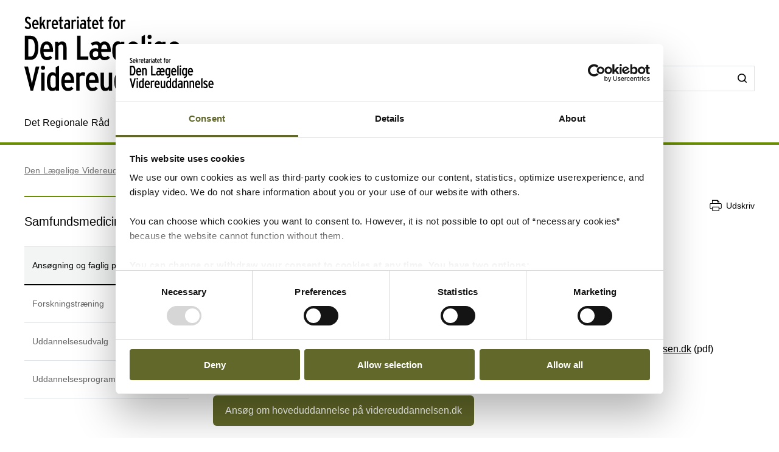

--- FILE ---
content_type: text/html; charset=utf-8
request_url: https://videreuddannelsen-syd.dk/specialeoversigt/samfundsmedicin/ansogning-og-faglig-profil
body_size: 23575
content:


<!DOCTYPE html>
<html lang="da">
<head>
    <meta name="NodeId" content="31597" />
    
	<title>Ans&#xF8;gning og faglig profil</title>
	<link rel="canonical" href="https://videreuddannelsen-syd.dk/specialeoversigt/samfundsmedicin/ansogning-og-faglig-profil" />
	<meta name="description" content="N&#xE5;r du skal s&#xF8;ge hoveduddannelse, har du brug for f&#xF8;lgende v&#xE6;rkt&#xF8;jer">
	<meta property="og:title" content="Ans&#xF8;gning og faglig profil" />
	<meta property="og:type" content="website" />
	<meta property="og:description" content="N&#xE5;r du skal s&#xF8;ge hoveduddannelse, har du brug for f&#xF8;lgende v&#xE6;rkt&#xF8;jer" />
	<meta property="og:url" content="https://videreuddannelsen-syd.dk/specialeoversigt/samfundsmedicin/ansogning-og-faglig-profil" />
	<meta charset="utf-8">
	<meta name="viewport" content="width=device-width, initial-scale=1">

	<meta name="robots"
		content="follow, index" />

<meta name="cludo-updated" content="2024-03-21">
<meta name="cludo-created" content="2021-11-26">
<meta name="cludo-pageType" content="contentPage">
<meta name="cludo-parentIds" content="-1,6007,6025,16981,15488,31596,31597">



    


<!-- Favicon -->
	<link rel="apple-touch-icon" sizes="180x180">
	<link rel="icon" type="image/svg" sizes="32x32">
<meta name="theme-color" content="#ffffff">

    <link href="/dist/css/style-5292ccc27d.css" crossorigin="anonymous" integrity="sha256-4Dy+F+9iuN9qUbpUxzMxHmK0Ywr4tgwWjcvMJ4VdgXI= sha384-+eWWA77e2Qwd2aJoLcexec3pHW/qo4KrI1eQ5htXesKW3iinY001mEbyw9TTJVRw sha512-Hr529igQYJobAPbHu73goOm1HLzeKswKEheVEXPxsFxSrZM5p6IjRVJBYVBHzwmzaFgT2YSjwlADhd9zEtGamw==" rel="stylesheet" />

    <link rel="stylesheet" href="https://customer.cludo.com/assets/92/12437-3/cludo-search-nyhedsarkiv.min.css"> 
    <link rel="stylesheet" href="https://customer.cludo.com/assets/92/12437-3/cludo-search-main.min.css"> 
    <link rel="stylesheet" href="https://fonts.googleapis.com/icon?family=Material&#x2B;Icons"> 
    

    <style>
        :root {
            --color-primary: #6b8f00;
            --color-secondary: #626829;
            --asset-logo: url("https://videreuddannelsen-syd.dk/media/4e4g1yzy/sekr-for-den-laegelige-videreuddannelse.svg");
        }
        /* Font color */
        .u-color--primary {
            color: #6b8f00;
        }

		.u-color--secondary {
			color:
		#626829
			;
		}

		.u-pseudo-color--primary:after,
		.u-pseudo-color--primary:before {
			color:
		#6b8f00
			;
		}

		/* Background color */
		.u-bg-color--primary {
			background-color:
		#6b8f00
			;
		}

		.u-bg-color--secondary {
			background-color:
		#626829
			;
		}

		/* Border color */
		.u-border-color--primary,
		.u-border-color--primary:after,
		.u-border-color--primary:before {
			border-color:
		#6b8f00
			;
		}

		.u-border-color--secondary,
		.u-border-color--secondary:after,
		.u-border-color--secondary:before {
			border-color:
		#626829
			;
		}
	</style>

    
    <script id="Cookiebot" data-cbid="2f16beaa-e870-45e5-aad4-373acc4c114b" data-blockingmode="auto" type="text/javascript" src="https://consent.cookiebot.com/uc.js"></script>

    
<script type="text/javascript" async src="https://app-script.monsido.com/v2/monsido-script.js"></script>
<!-- <script type="text/javascript" src="https://monsido-consent.com/v1/mcm.js"></script> -->


    
<script type="text/javascript">
    window.addEventListener('CookiebotOnAccept', function () {
        window.killInteractivePlayer && window.killInteractivePlayer();
        var videoElements = Array.from(document.querySelectorAll('[data-qplayer-media-id]'));
        var scenarioElements = Array.from(document.querySelectorAll('[data-qplayer-scenario-id]'));
        var analyticsValue = Cookiebot && Cookiebot.consent.statistics ? 'on' : 'off';

        videoElements.map(function (el) {
            el.innerHTML = '';
            el.setAttribute('data-qplayer-analytics', analyticsValue);
        });

        scenarioElements.map(function (el) {
            el.innerHTML = '';
            el.setAttribute('data-qplayer-analytics', analyticsValue);
        });

        window.initiateInteractivePlayer && window.initiateInteractivePlayer();
    }, false);

</script>
    


</head>
<body>
    <div class="u-sprite-hidden" aria-hidden="true"><!-- SVG SPRITE --><svg xmlns="http://www.w3.org/2000/svg" xmlns:xlink="http://www.w3.org/1999/xlink"><symbol fill="none" viewBox="0 0 12 8" id="icon-chevron-up" xmlns="http://www.w3.org/2000/svg"><path fill-rule="evenodd" clip-rule="evenodd" d="M1.77 7.1L.5 5.863 6 .5l5.5 5.363L10.23 7.1 6 2.975 1.77 7.1z" fill="currentColor"/></symbol><symbol fill="none" viewBox="0 0 18 19" id="icon-info" xmlns="http://www.w3.org/2000/svg"><rect x=".75" y=".813" width="16.5" height="16.5" rx="8.25" fill="#fff"/><path d="M8.124 5.907v-1.65h1.784v1.65H8.124zm0 7.655v-6.74h1.784v6.74H8.124z" fill="currentColor"/><rect x=".75" y=".813" width="16.5" height="16.5" rx="8.25" stroke="currentColor" stroke-width="1.5"/></symbol><symbol id="icon-no-events" viewBox="0 0 100 100" xmlns="http://www.w3.org/2000/svg"><defs><style>.ccls-1{fill:none;stroke:currentColor;stroke-linecap:round;stroke-miterlimit:10;stroke-width:2px}.ccls-2{fill:currentColor}</style></defs><path class="ccls-1" d="M97 86H3a2 2 0 01-2-2V18a2 2 0 012-2h94a2 2 0 012 2v66a2 2 0 01-2 2zM1 29h98"/><circle class="ccls-1" cx="36" cy="55" r="9"/><circle class="ccls-2" cx="30.5" cy="55.5" r="3.5"/><circle class="ccls-1" cx="64" cy="55" r="9"/><circle class="ccls-2" cx="58.5" cy="55.5" r="3.5"/></symbol><symbol viewBox="0 0 16 16" id="icon-search" xmlns="http://www.w3.org/2000/svg"><path d="M12.627 7.194a5.38 5.38 0 01-1.593 3.833 5.42 5.42 0 01-3.836 1.592 5.422 5.422 0 01-3.835-1.592A5.414 5.414 0 011.77 7.194c0-1.454.57-2.81 1.593-3.833A5.422 5.422 0 017.198 1.77c1.456 0 2.813.57 3.836 1.592a5.38 5.38 0 011.593 3.833m3.107 7.292l-2.871-2.85c2.242-2.87 2.006-6.958-.57-9.533A7.158 7.158 0 007.198 0a7.157 7.157 0 00-5.094 2.103A7.149 7.149 0 000 7.194c0 1.926.748 3.735 2.104 5.091a7.157 7.157 0 005.094 2.103c1.594 0 3.167-.53 4.426-1.533l2.852 2.89a.862.862 0 00.63.255.948.948 0 00.628-.256.878.878 0 000-1.258" fill-rule="evenodd"/></symbol><symbol viewBox="0 0 243 90" enable-background="new 0 0 243 90" id="regions_logo" xmlns="http://www.w3.org/2000/svg"><style>.est0,.est2{fill-rule:evenodd;clip-rule:evenodd}.est2{fill:#fff}</style><g id="eTake-presentation"><g id="e_x30_8_x5F_design_x5F_03_x5F_variant_x5F_regions" transform="translate(-27 -30)"><g id="eGroup-23" transform="translate(27 30)"><path id="eFill-1" class="est0" d="M78.7 72.9c-3 6.4-5.5 9.5-6.3 9.6-.6-.6-.9-1.7-.9-3.3 0-3.4 1.3-9 4-16.8 0 0 .3-.8.4-1.1.2-.2 1-.9 1-.9 5.1-4.8 6.4-4.4 6.5-4.4.2.3.3.8.3 1.5-.1 2.8-2 9-5 15.4m-18.1-6.3c-1.6-1.3-3.3-5.1-3.3-15.3 0-1.3 0-2.8.1-4.4 0-1.1.1-2.1.1-3.2 0-2.7-.2-5.2-.5-7.7 4.4-4.2 8.5-5.6 12-4.1 4.2 1.9 6.9 7.8 6.9 14.9V48c-.1 3.3-.8 7.5-2 12.3-9.3 8.2-11.7 7.6-13.3 6.3m-21 0c-6.2 4.4-11.2 6.9-14.1 7-2.5.1-4.6-.7-6.2-2.2-2.2-2.1-3.3-5.8-3.3-10.5 0-12.7-3.7-18.4-7-23.5-2.8-4.3-5.2-8-5.3-15.3.1-5 2.4-9.5 6.2-11.9 4.9-3.3 12.3-3.2 21.2.3 12.9 4.8 20.2 13 22.4 24.8-7.3 7.7-13 23.4-13.9 31.3m3.5-.1l2.5-1.7c2.8-1.8 3.5-1.8 3.7-1.7 0 .1.1.3.1.6 0 1-.5 3.4-2.8 9.3-2.7 6.8-4.1 7.1-4.1 7.1-.3-.2-.9-1.7-.9-5.5v-1.8c.1-1.5.2-3.3.5-5.5.3-.4 1-.8 1-.8m41.9-13c-.6-.4-2.3-1.4-8 3.8 1.2-4.9 1.9-9.3 1.9-13.2 0-7.2-2.1-12.5-6.3-15-4.6-2.7-10.8-1.3-16.2 3.5C53.8 20.1 43.8 8.9 30.6 3.8 20.8 0 12.6 0 7.1 3.8 2.5 7 .1 12.6.2 19.9 0 27.5 3.2 32.1 6.5 37c3.8 5.6 7.8 11.3 7 22.4-.5 7.1-.9 13.2 2.4 16.3 1.8 1.7 4.6 2.4 8.5 2 6-.6 12.1-5.8 14.9-8.3v.3c-.3 2.7-.6 5.3-.6 7.4 0 2.9.5 5.1 1.9 6.1.6.4 1.4.5 2.3.3 1.6-.5 4.1-2.4 6.7-9 2.7-6.7 3.1-12 2.2-13.4-.3-.5-.7-.7-1.3-.8-1.5-.2-4.1 1.1-7.9 4.1 1.5-7.2 5.6-17.1 11.5-24.8.1 1.5.2 3 .2 4.6 0 .9 0 1.8-.1 2.7-.1 1.6-.1 3.1-.1 4.6 0 8.9 1.3 14.2 4.1 16.5 3.6 3.1 7.5 2 14.6-4-.1.4-.3 1.1-.3 1.1-1.7 5.9-3.3 11.5-3.3 15.4 0 2.5.6 4.3 2.2 5.1 3.1 1.4 7.6-4.4 10.7-10.3 2.9-5.4 5.1-11.6 5.1-16.2.2-2.7-.5-4.6-2.2-5.6"/><path id="eFill-3" class="est0" d="M110.2 33.3c0-2.4-1.2-3.5-3.5-3.5h-3.2V37h3.2c2.3-.1 3.5-1.3 3.5-3.7zm3.5 17.5h-3.8l-3.7-10.6h-2.8v10.6H100V26.4h6.8c2 0 3.5.5 4.7 1.6 1.4 1.2 2.1 2.9 2.1 5.2 0 3.3-1.3 5.4-3.8 6.4l3.9 11.2z"/><path id="eFill-5" class="est0" d="M124.4 39.9c0-1.4-.3-2.5-.9-3.4-.5-.8-1.3-1.3-2.2-1.3-1.8 0-2.8 1.5-3.1 4.6h6.2zm3.4 1.7v1.2h-9.5c.2 3.5 1.4 5.2 3.4 5.2 1.2 0 2.3-.5 3.3-1.4l2 2.1c-1.5 1.6-3.3 2.4-5.4 2.4-2.1 0-3.8-.9-5-2.6-1.2-1.6-1.7-3.9-1.7-6.8 0-3.1.6-5.5 1.8-7.2 1.1-1.6 2.7-2.4 4.7-2.4 1.9 0 3.4.8 4.6 2.3 1.2 1.8 1.8 4.2 1.8 7.2z"/><path id="eFill-7" class="est0" d="M138.2 46.4v-9.5c-.7-1.1-1.7-1.6-2.9-1.6-1.8 0-2.6 2-2.6 6 0 4.5.9 6.7 2.8 6.7 1.1 0 2-.5 2.7-1.6zm3.3 2.8c0 2.7-.5 4.6-1.6 5.9-1.2 1.3-3.1 2.1-5.8 2.4l-.9-2.7c2-.3 3.3-.7 4-1.5.7-.7 1-1.9 1-3.7v-.1c-1 1.1-2.1 1.6-3.4 1.6-3.7 0-5.5-3.2-5.5-9.7 0-3 .5-5.3 1.5-6.9 1-1.6 2.4-2.4 4.2-2.4 1.2 0 2.3.5 3.2 1.4v-1h3.3v16.7z"/><defs><filter id="eAdobe_OpacityMaskFilter" filterUnits="userSpaceOnUse" x="144.1" y="25.5" width="4.1" height="25.3"><feColorMatrix values="1 0 0 0 0 0 1 0 0 0 0 0 1 0 0 0 0 0 1 0"/></filter></defs><mask maskUnits="userSpaceOnUse" x="144.1" y="25.5" width="4.1" height="25.3" id="emask-2_1_"><g filter="url(#eAdobe_OpacityMaskFilter)"><path id="epath-1_1_" class="est2" d="M0 89.3h242.2V0H0z"/></g></mask><path id="eFill-9" d="M144.5 50.8h3.3V32.5h-3.3v18.3zm3.8-23.2c0 .6-.2 1-.6 1.4-.4.4-.9.6-1.4.6-.6 0-1.1-.2-1.5-.6-.4-.4-.6-.9-.6-1.4 0-.6.2-1.1.6-1.5.4-.4.9-.6 1.5-.6s1 .2 1.4.6c.4.5.6.9.6 1.5z" mask="url(#emask-2_1_)" fill-rule="evenodd" clip-rule="evenodd"/><defs><filter id="eAdobe_OpacityMaskFilter_1_" filterUnits="userSpaceOnUse" x="150.4" y="32.2" width="13.2" height="19"><feColorMatrix values="1 0 0 0 0 0 1 0 0 0 0 0 1 0 0 0 0 0 1 0"/></filter></defs><mask maskUnits="userSpaceOnUse" x="150.4" y="32.2" width="13.2" height="19" id="emask-2_2_"><g filter="url(#eAdobe_OpacityMaskFilter_1_)"><path id="epath-1_2_" class="est2" d="M0 89.3h242.2V0H0z"/></g></mask><path id="eFill-11" d="M160.1 41.7c0-4.2-1.1-6.3-3.2-6.3s-3.2 2.1-3.2 6.3c0 4.2 1.1 6.3 3.2 6.3 1 0 1.8-.6 2.4-1.7.6-1.2.8-2.7.8-4.6m3.4-.1c0 3.1-.6 5.5-1.8 7.1-1.2 1.6-2.8 2.4-4.9 2.4-2 0-3.5-.8-4.7-2.3-1.2-1.6-1.8-4-1.8-7.1 0-3.1.6-5.5 1.8-7.2 1.1-1.6 2.7-2.4 4.8-2.4 2 0 3.6.8 4.7 2.3 1.3 1.8 1.9 4.1 1.9 7.2" mask="url(#emask-2_2_)" fill-rule="evenodd" clip-rule="evenodd"/><defs><filter id="eAdobe_OpacityMaskFilter_2_" filterUnits="userSpaceOnUse" x="165.8" y="32.2" width="11.7" height="18.6"><feColorMatrix values="1 0 0 0 0 0 1 0 0 0 0 0 1 0 0 0 0 0 1 0"/></filter></defs><mask maskUnits="userSpaceOnUse" x="165.8" y="32.2" width="11.7" height="18.6" id="emask-2_3_"><g filter="url(#eAdobe_OpacityMaskFilter_2_)"><path id="epath-1_3_" class="est2" d="M0 89.3h242.2V0H0z"/></g></mask><path id="eFill-12" d="M177.5 50.8h-3.3V39.6c0-1.5-.2-2.6-.5-3.3-.3-.6-.9-1-1.8-1-1.1 0-2 .6-2.7 1.7v13.8h-3.3V32.5h3.3v1.2c.9-1.1 2-1.6 3.5-1.6 1.7 0 2.9.6 3.7 1.7.7 1.1 1.1 2.8 1.1 5.2v11.8z" mask="url(#emask-2_3_)" fill-rule="evenodd" clip-rule="evenodd"/><defs><filter id="eAdobe_OpacityMaskFilter_3_" filterUnits="userSpaceOnUse" x="97.9" y="58.2" width="13.1" height="25.1"><feColorMatrix values="1 0 0 0 0 0 1 0 0 0 0 0 1 0 0 0 0 0 1 0"/></filter></defs><mask maskUnits="userSpaceOnUse" x="97.9" y="58.2" width="13.1" height="25.1" id="emask-2_4_"><g filter="url(#eAdobe_OpacityMaskFilter_3_)"><path id="epath-1_4_" class="est2" d="M0 89.3h242.2V0H0z"/></g></mask><path id="eFill-13" d="M111 76.6c0 2-.6 3.6-1.7 4.8-1.2 1.2-2.8 1.8-4.9 1.8-2.7 0-4.9-1.3-6.4-4l2.7-2.2c1.1 1.8 2.5 2.7 4 2.7 2 0 2.9-1 2.9-3.1 0-1-.3-1.8-.8-2.5s-1.6-1.6-3.3-2.7c-1.6-1.1-2.8-2.1-3.5-2.9-1-1.2-1.4-2.7-1.4-4.5 0-1.8.6-3.3 1.7-4.4 1.1-1.1 2.6-1.7 4.5-1.7 2.4 0 4.4 1.1 5.9 3.3l-2.5 2.2c-.6-.8-1.2-1.4-1.7-1.7-.5-.3-1.1-.4-1.9-.4-1.7 0-2.5.9-2.5 2.6 0 .9.2 1.7.7 2.3.5.6 1.4 1.4 2.8 2.3 1.8 1.2 3.1 2.2 3.9 3.2 1 1.5 1.5 3.1 1.5 4.9" mask="url(#emask-2_4_)" fill-rule="evenodd" clip-rule="evenodd"/><defs><filter id="eAdobe_OpacityMaskFilter_4_" filterUnits="userSpaceOnUse" x="111.1" y="64.7" width="13.6" height="24.7"><feColorMatrix values="1 0 0 0 0 0 1 0 0 0 0 0 1 0 0 0 0 0 1 0"/></filter></defs><mask maskUnits="userSpaceOnUse" x="111.1" y="64.7" width="13.6" height="24.7" id="emask-2_5_"><g filter="url(#eAdobe_OpacityMaskFilter_4_)"><path id="epath-1_5_" class="est2" d="M0 89.3h242.2V0H0z"/></g></mask><path id="eFill-14" d="M124.6 64.7l-7.2 24.7h-3.3l2-6.4-5.1-18.3h3.5l2.1 8.7c.4 1.8.8 3.4 1.1 5 .3-1.4.6-3.1 1.1-5l2.2-8.6h3.6z" mask="url(#emask-2_5_)" fill-rule="evenodd" clip-rule="evenodd"/><defs><filter id="eAdobe_OpacityMaskFilter_5_" filterUnits="userSpaceOnUse" x="125.1" y="57.6" width="12.2" height="25.7"><feColorMatrix values="1 0 0 0 0 0 1 0 0 0 0 0 1 0 0 0 0 0 1 0"/></filter></defs><mask maskUnits="userSpaceOnUse" x="125.1" y="57.6" width="12.2" height="25.7" id="emask-2_6_"><g filter="url(#eAdobe_OpacityMaskFilter_5_)"><path id="epath-1_6_" class="est2" d="M0 89.3h242.2V0H0z"/></g></mask><path id="eFill-15" d="M134 78.5V69c-.7-1.1-1.7-1.6-2.9-1.6-1.8 0-2.6 2-2.6 6 0 4.5.9 6.8 2.8 6.8 1.1 0 2-.6 2.7-1.7zm3.3 4.4H134v-1.2c-1 1.1-2.1 1.6-3.4 1.6-3.7 0-5.5-3.2-5.5-9.7 0-3 .5-5.3 1.5-6.9 1-1.6 2.4-2.4 4.3-2.4 1.2 0 2.3.4 3.2 1.4v-6.3l3.3-1.7v25.2z" mask="url(#emask-2_6_)" fill-rule="evenodd" clip-rule="evenodd"/><defs><filter id="eAdobe_OpacityMaskFilter_6_" filterUnits="userSpaceOnUse" x="139.7" y="57.6" width="12.3" height="25.7"><feColorMatrix values="1 0 0 0 0 0 1 0 0 0 0 0 1 0 0 0 0 0 1 0"/></filter></defs><mask maskUnits="userSpaceOnUse" x="139.7" y="57.6" width="12.3" height="25.7" id="emask-2_7_"><g filter="url(#eAdobe_OpacityMaskFilter_6_)"><path id="epath-1_7_" class="est2" d="M0 89.3h242.2V0H0z"/></g></mask><path id="eFill-16" d="M148.6 78.5V69c-.7-1.1-1.7-1.6-2.9-1.6-1.8 0-2.7 2-2.7 6 0 4.5.9 6.8 2.8 6.8 1.3 0 2.2-.6 2.8-1.7zm3.4 4.4h-3.3v-1.2c-1 1.1-2.1 1.6-3.4 1.6-3.7 0-5.5-3.2-5.5-9.7 0-3 .5-5.3 1.5-6.9 1-1.6 2.4-2.4 4.2-2.4 1.2 0 2.3.4 3.2 1.4v-6.3l3.3-1.7v25.2z" mask="url(#emask-2_7_)" fill-rule="evenodd" clip-rule="evenodd"/><defs><filter id="eAdobe_OpacityMaskFilter_7_" filterUnits="userSpaceOnUse" x="153.8" y="64.3" width="12.1" height="19"><feColorMatrix values="1 0 0 0 0 0 1 0 0 0 0 0 1 0 0 0 0 0 1 0"/></filter></defs><mask maskUnits="userSpaceOnUse" x="153.8" y="64.3" width="12.1" height="19" id="emask-2_8_"><g filter="url(#eAdobe_OpacityMaskFilter_7_)"><path id="epath-1_8_" class="est2" d="M0 89.3h242.2V0H0z"/></g></mask><path id="eFill-17" d="M162.6 78.6v-3.7c-.8-.5-1.7-.7-2.8-.7-1.8 0-2.6 1-2.6 2.9 0 2.1.8 3.2 2.3 3.2 1.4 0 2.4-.6 3.1-1.7zm3.3 4.3h-3.3v-1.2c-1 1.1-2.2 1.6-3.8 1.6-1.4 0-2.6-.5-3.5-1.5-1-1.1-1.5-2.6-1.5-4.6 0-1.9.6-3.4 1.7-4.5 1.1-1 2.5-1.5 4.3-1.5 1 0 1.9.2 2.8.6V70c0-1.7-.8-2.6-2.4-2.6-1.1 0-2.3.4-3.6 1.1l-1.4-2.5c1.7-1.2 3.5-1.7 5.3-1.7 2 0 3.4.4 4.2 1.2.8.8 1.2 2.2 1.2 4.2v13.2z" mask="url(#emask-2_8_)" fill-rule="evenodd" clip-rule="evenodd"/><defs><filter id="eAdobe_OpacityMaskFilter_8_" filterUnits="userSpaceOnUse" x="169.1" y="64.3" width="11.7" height="18.6"><feColorMatrix values="1 0 0 0 0 0 1 0 0 0 0 0 1 0 0 0 0 0 1 0"/></filter></defs><mask maskUnits="userSpaceOnUse" x="169.1" y="64.3" width="11.7" height="18.6" id="emask-2_9_"><g filter="url(#eAdobe_OpacityMaskFilter_8_)"><path id="epath-1_9_" class="est2" d="M0 89.3h242.2V0H0z"/></g></mask><path id="eFill-18" d="M180.8 82.9h-3.3V71.7c0-1.5-.2-2.6-.5-3.3-.3-.6-.9-1-1.8-1-1.1 0-2 .6-2.7 1.7v13.8h-3.3V64.7h3.3v1.2c.9-1.1 2-1.6 3.5-1.6 1.7 0 2.9.6 3.7 1.7.7 1.1 1.1 2.8 1.1 5.2v11.7z" mask="url(#emask-2_9_)" fill-rule="evenodd" clip-rule="evenodd"/><defs><filter id="eAdobe_OpacityMaskFilter_9_" filterUnits="userSpaceOnUse" x="183.9" y="64.3" width="19.3" height="18.6"><feColorMatrix values="1 0 0 0 0 0 1 0 0 0 0 0 1 0 0 0 0 0 1 0"/></filter></defs><mask maskUnits="userSpaceOnUse" x="183.9" y="64.3" width="19.3" height="18.6" id="emask-2_10_"><g filter="url(#eAdobe_OpacityMaskFilter_9_)"><path id="epath-1_10_" class="est2" d="M0 89.3h242.2V0H0z"/></g></mask><path id="eFill-19" d="M203.2 82.9h-3.3V71.7c0-1.4 0-2.3-.1-2.7-.3-1-.8-1.5-1.8-1.5-1.1 0-2 .6-2.7 1.7V83H192V71.7c0-1.4 0-2.3-.1-2.7-.3-1-.8-1.5-1.8-1.5-1.1 0-2 .6-2.7 1.7V83h-3.3V64.7h3.3v1.2c.9-1.1 2-1.6 3.4-1.6 1.7 0 2.9.6 3.7 1.9 1.1-1.3 2.6-1.9 4.3-1.9 1.8 0 3 .6 3.7 1.8.6 1.1.9 2.9.9 5.4v11.4z" mask="url(#emask-2_10_)" fill-rule="evenodd" clip-rule="evenodd"/><defs><filter id="eAdobe_OpacityMaskFilter_10_" filterUnits="userSpaceOnUse" x="205" y="64.3" width="12.1" height="19"><feColorMatrix values="1 0 0 0 0 0 1 0 0 0 0 0 1 0 0 0 0 0 1 0"/></filter></defs><mask maskUnits="userSpaceOnUse" x="205" y="64.3" width="12.1" height="19" id="emask-2_11_"><g filter="url(#eAdobe_OpacityMaskFilter_10_)"><path id="epath-1_11_" class="est2" d="M0 89.3h242.2V0H0z"/></g></mask><path id="eFill-20" d="M213.7 78.6v-3.7c-.8-.5-1.7-.7-2.7-.7-1.8 0-2.6 1-2.6 2.9 0 2.1.8 3.2 2.3 3.2 1.4 0 2.4-.6 3-1.7zm3.4 4.3h-3.3v-1.2c-.9 1.1-2.2 1.6-3.8 1.6-1.4 0-2.6-.5-3.5-1.5-1-1.1-1.5-2.6-1.5-4.6 0-1.9.6-3.4 1.7-4.5 1.1-1 2.5-1.5 4.3-1.5 1 0 2 .2 2.8.6V70c0-1.7-.8-2.6-2.4-2.6-1.1 0-2.3.4-3.6 1.1l-1.4-2.5c1.7-1.2 3.5-1.7 5.3-1.7 2 0 3.4.4 4.2 1.2.8.8 1.2 2.2 1.2 4.2v13.2z" mask="url(#emask-2_11_)" fill-rule="evenodd" clip-rule="evenodd"/><defs><filter id="eAdobe_OpacityMaskFilter_11_" filterUnits="userSpaceOnUse" x="220.3" y="64.3" width="9.1" height="18.6"><feColorMatrix values="1 0 0 0 0 0 1 0 0 0 0 0 1 0 0 0 0 0 1 0"/></filter></defs><mask maskUnits="userSpaceOnUse" x="220.3" y="64.3" width="9.1" height="18.6" id="emask-2_12_"><g filter="url(#eAdobe_OpacityMaskFilter_11_)"><path id="epath-1_12_" class="est2" d="M0 89.3h242.2V0H0z"/></g></mask><path id="eFill-21" d="M229.4 64.9l-.8 3.3c-.6-.4-1.4-.6-2.3-.6-1.1 0-2 .5-2.6 1.4v13.8h-3.3V64.7h3.3v1.2c.9-1.1 1.9-1.6 3.2-1.6 1 0 1.8.2 2.5.6" mask="url(#emask-2_12_)" fill-rule="evenodd" clip-rule="evenodd"/><defs><filter id="eAdobe_OpacityMaskFilter_12_" filterUnits="userSpaceOnUse" x="230.4" y="57.6" width="11.8" height="25.3"><feColorMatrix values="1 0 0 0 0 0 1 0 0 0 0 0 1 0 0 0 0 0 1 0"/></filter></defs><mask maskUnits="userSpaceOnUse" x="230.4" y="57.6" width="11.8" height="25.3" id="emask-2_13_"><g filter="url(#eAdobe_OpacityMaskFilter_12_)"><path id="epath-1_13_" class="est2" d="M0 89.3h242.2V0H0z"/></g></mask><path id="eFill-22" d="M242.2 82.9h-3.7l-3-8.5-1.8 2.9v5.6h-3.3V59.3l3.3-1.7v10.9c0 1.4 0 2.7-.1 3.9.3-.5.8-1.5 1.5-2.8l2.7-5h3.8l-3.9 6.3 4.5 12z" mask="url(#emask-2_13_)" fill-rule="evenodd" clip-rule="evenodd"/></g></g></g></symbol></svg></div>

    

<header class="h-header u-border-color--primary">
	<a class="a-skip-to-main" href="#main">Skip til prim&#xE6;rt indhold</a>
	<div class="h-header__wrapper">
		<div class="u-container--lg">
			<div
				class="h-header__top u-grid u-grid--stretch u-grid--justify u-grid--top u-grid--wrap u-grid--container u-margin-bottom--sm">
				<div class="u-grid__cell u-grid__cell--width-8 u-grid__cell--width-6@sm u-grid__cell--width-4@md">
					<div class="h-header__logo ">
							<a class="h-header__logo-link" href="https://videreuddannelsen-syd.dk/">
								<span class="a-image h-header__logo-asset">
									<img class="a-image__asset" src="https://videreuddannelsen-syd.dk/media/4e4g1yzy/sekr-for-den-laegelige-videreuddannelse.svg" alt="Til forsiden" title="Til forsiden" />
								</span>
							</a>
					</div>
				</div>
				<div
					class="h-header__right u-hidden-print u-grid u-grid--wrap u-grid--no-gutter u-grid--right u-grid__cell u-grid__cell--width-12 u-grid__cell--width-6@sm u-grid__cell--width-8@md">
					

<div class="o-mobile-nav h-header__mobile-menu u-grid__cell--width-6 u-hidden--md-up u-hidden-print"
    data-behavior="mobile-nav" role="presentation">
    <div class="u-grid u-grid--right" role="presentation">
        <button class="m-hamburger u-grid u-grid--center o-mobile-nav__toggle" data-ref="mobile-nav__toggle">
            <span class="a-label m-hamburger__label u-margin-right--2xs">Menu</span>
            <span class="m-hamburger__icon">
                <span class="m-hamburger__icon-box">
                    <span class="m-hamburger__icon-inner"></span>
                </span>
            </span>
        </button>
    </div>
    <nav class="o-mobile-nav__content u-box-shadow--md" data-ref="mobile-nav__content" aria-label="Mobil Navigation">
        <div class="o-mobile-nav__inner">
            <div class="o-mobile-nav__top u-box-shadow--sm">
                <button class="o-mobile-nav__prev a-link a-link--button" title="Tilbage et niveau" data-ref="mobile-nav__back"></button>
            </div>
            <div class="o-mobile-nav__primary-nav" data-ref="mobile-nav__primary" role="presentation">
                <ul class="o-mobile-nav__menu u-box-shadow--md is-open" data-role="menu-list">

                        <li class="o-mobile-nav__item" data-role="menu-item">
                            <a class="a-link o-mobile-nav__link u-border-color--primary" href="https://videreuddannelsen-syd.dk/det-regionale-rad" title="Det Regionale R&#xE5;d">Det Regionale R&#xE5;d</a>
                                        <button class="o-mobile-nav__next" title="Se alt om Det Regionale R&#xE5;d" data-role="menu-next">
                                <span class="u-visually-hidden">Se alt om Det Regionale R&#xE5;d</span>
            </button>
            <ul class="o-mobile-nav__menu u-box-shadow--md " data-role="menu-list">
                    <li class="o-mobile-nav__item" data-role="menu-item">
                        <a class="a-link o-mobile-nav__link u-border-color--primary" href="https://videreuddannelsen-syd.dk/det-regionale-rad/medlemmer" title="Medlemmer">Medlemmer</a>
                        
                    </li>
                    <li class="o-mobile-nav__item" data-role="menu-item">
                        <a class="a-link o-mobile-nav__link u-border-color--primary" href="https://videreuddannelsen-syd.dk/det-regionale-rad/vedtaegter" title="Vedt&#xE6;gter">Vedt&#xE6;gter</a>
                        
                    </li>
                    <li class="o-mobile-nav__item" data-role="menu-item">
                        <a class="a-link o-mobile-nav__link u-border-color--primary" href="https://videreuddannelsen-syd.dk/det-regionale-rad/dagsordener-og-referater" title="Dagsordener og referater">Dagsordener og referater</a>
                        
                    </li>
                    <li class="o-mobile-nav__item" data-role="menu-item">
                        <a class="a-link o-mobile-nav__link u-border-color--primary" href="https://videreuddannelsen-syd.dk/det-regionale-rad/modedatoer-og-frister" title="M&#xF8;dedatoer og frister">M&#xF8;dedatoer og frister</a>
                        
                    </li>
                    <li class="o-mobile-nav__item" data-role="menu-item">
                        <a class="a-link o-mobile-nav__link u-border-color--primary" href="https://videreuddannelsen-syd.dk/det-regionale-rad/uddannelsesudvalg" title="Uddannelsesudvalg">Uddannelsesudvalg</a>
                                    <button class="o-mobile-nav__next" title="Se alt om Uddannelsesudvalg" data-role="menu-next">
                                <span class="u-visually-hidden">Se alt om Uddannelsesudvalg</span>
            </button>
            <ul class="o-mobile-nav__menu u-box-shadow--md " data-role="menu-list">
                    <li class="o-mobile-nav__item" data-role="menu-item">
                        <a class="a-link o-mobile-nav__link u-border-color--primary" href="https://videreuddannelsen-syd.dk/det-regionale-rad/uddannelsesudvalg/kommissorium-for-uddannelsesudvalg-i-videreuddannelsesregion-syd" title="Kommissorium for uddannelsesudvalg i videreuddannelsesregion Syd">Kommissorium for uddannelsesudvalg i videreuddannelsesregion Syd</a>
                        
                    </li>
                    <li class="o-mobile-nav__item" data-role="menu-item">
                        <a class="a-link o-mobile-nav__link u-border-color--primary" href="https://videreuddannelsen-syd.dk/det-regionale-rad/uddannelsesudvalg/kommissorium-for-uddannelsesudvalg-i-almen-medicin-i-videreuddannelsesregion-syd" title="Kommissorium for uddannelsesudvalg i almen medicin i videreuddannelsesregion Syd">Kommissorium for uddannelsesudvalg i almen medicin i videreuddannelsesregion Syd</a>
                        
                    </li>
            </ul>

                    </li>
            </ul>

                        </li>
                        <li class="o-mobile-nav__item" data-role="menu-item">
                            <a class="a-link o-mobile-nav__link u-border-color--primary" href="https://videreuddannelsen-syd.dk/specialeoversigt" title="Specialeoversigt">Specialeoversigt</a>
                                        <button class="o-mobile-nav__next" title="Se alt om Specialeoversigt" data-role="menu-next">
                                <span class="u-visually-hidden">Se alt om Specialeoversigt</span>
            </button>
            <ul class="o-mobile-nav__menu u-box-shadow--md is-open" data-role="menu-list">
                    <li class="o-mobile-nav__item" data-role="menu-item">
                        <a class="a-link o-mobile-nav__link u-border-color--primary" href="https://videreuddannelsen-syd.dk/specialeoversigt/akutmedicin" title="Akutmedicin">Akutmedicin</a>
                                    <button class="o-mobile-nav__next" title="Se alt om Akutmedicin" data-role="menu-next">
                                <span class="u-visually-hidden">Se alt om Akutmedicin</span>
            </button>
            <ul class="o-mobile-nav__menu u-box-shadow--md " data-role="menu-list">
                    <li class="o-mobile-nav__item" data-role="menu-item">
                        <a class="a-link o-mobile-nav__link u-border-color--primary" href="https://videreuddannelsen-syd.dk/specialeoversigt/akutmedicin/ansogning-faglig-profil-og-vurderingsskema" title="Ans&#xF8;gning, faglig profil og vurderingsskema">Ans&#xF8;gning, faglig profil og vurderingsskema</a>
                        
                    </li>
                    <li class="o-mobile-nav__item" data-role="menu-item">
                        <a class="a-link o-mobile-nav__link u-border-color--primary" href="https://videreuddannelsen-syd.dk/specialeoversigt/akutmedicin/forskningstraening" title="Forskningstr&#xE6;ning">Forskningstr&#xE6;ning</a>
                        
                    </li>
                    <li class="o-mobile-nav__item" data-role="menu-item">
                        <a class="a-link o-mobile-nav__link u-border-color--primary" href="https://videreuddannelsen-syd.dk/specialeoversigt/akutmedicin/uddannelsesforlob-i-region-syd" title="Uddannelsesforl&#xF8;b i Region Syd">Uddannelsesforl&#xF8;b i Region Syd</a>
                        
                    </li>
                    <li class="o-mobile-nav__item" data-role="menu-item">
                        <a class="a-link o-mobile-nav__link u-border-color--primary" href="https://videreuddannelsen-syd.dk/specialeoversigt/akutmedicin/uddannelsesprogrammer" title="Uddannelsesprogrammer">Uddannelsesprogrammer</a>
                        
                    </li>
                    <li class="o-mobile-nav__item" data-role="menu-item">
                        <a class="a-link o-mobile-nav__link u-border-color--primary" href="https://videreuddannelsen-syd.dk/specialeoversigt/akutmedicin/uddannelsesudvalg" title="Uddannelsesudvalg">Uddannelsesudvalg</a>
                        
                    </li>
            </ul>

                    </li>
                    <li class="o-mobile-nav__item" data-role="menu-item">
                        <a class="a-link o-mobile-nav__link u-border-color--primary" href="https://videreuddannelsen-syd.dk/specialeoversigt/almen-medicin" title="Almen medicin">Almen medicin</a>
                                    <button class="o-mobile-nav__next" title="Se alt om Almen medicin" data-role="menu-next">
                                <span class="u-visually-hidden">Se alt om Almen medicin</span>
            </button>
            <ul class="o-mobile-nav__menu u-box-shadow--md " data-role="menu-list">
                    <li class="o-mobile-nav__item" data-role="menu-item">
                        <a class="a-link o-mobile-nav__link u-border-color--primary" href="https://videreuddannelsen-syd.dk/specialeoversigt/almen-medicin/hoveduddannelse" title="Hoveduddannelse">Hoveduddannelse</a>
                                    <button class="o-mobile-nav__next" title="Se alt om Hoveduddannelse" data-role="menu-next">
                                <span class="u-visually-hidden">Se alt om Hoveduddannelse</span>
            </button>
            <ul class="o-mobile-nav__menu u-box-shadow--md " data-role="menu-list">
                    <li class="o-mobile-nav__item" data-role="menu-item">
                        <a class="a-link o-mobile-nav__link u-border-color--primary" href="https://videreuddannelsen-syd.dk/specialeoversigt/almen-medicin/hoveduddannelse/ansaettelsesprocedure" title="Ans&#xE6;ttelsesprocedure">Ans&#xE6;ttelsesprocedure</a>
                        
                    </li>
                    <li class="o-mobile-nav__item" data-role="menu-item">
                        <a class="a-link o-mobile-nav__link u-border-color--primary" href="https://videreuddannelsen-syd.dk/specialeoversigt/almen-medicin/hoveduddannelse/fase-3-fordeling-af-praksis-og-ansogningsskema" title="Fase 3: Fordeling af praksis og ans&#xF8;gningsskema">Fase 3: Fordeling af praksis og ans&#xF8;gningsskema</a>
                        
                    </li>
                    <li class="o-mobile-nav__item" data-role="menu-item">
                        <a class="a-link o-mobile-nav__link u-border-color--primary" href="https://videreuddannelsen-syd.dk/specialeoversigt/almen-medicin/hoveduddannelse/forskningstraening" title="Forskningstr&#xE6;ning">Forskningstr&#xE6;ning</a>
                        
                    </li>
                    <li class="o-mobile-nav__item" data-role="menu-item">
                        <a class="a-link o-mobile-nav__link u-border-color--primary" href="https://videreuddannelsen-syd.dk/specialeoversigt/almen-medicin/hoveduddannelse/merit-almen-medicin" title="Merit - almen medicin">Merit - almen medicin</a>
                        
                    </li>
                    <li class="o-mobile-nav__item" data-role="menu-item">
                        <a class="a-link o-mobile-nav__link u-border-color--primary" href="https://videreuddannelsen-syd.dk/specialeoversigt/almen-medicin/hoveduddannelse/samlet-aktivitets-og-kursusoversigt-almen-medicin" title="Samlet aktivitets- og kursusoversigt: Almen medicin">Samlet aktivitets- og kursusoversigt: Almen medicin</a>
                        
                    </li>
                    <li class="o-mobile-nav__item" data-role="menu-item">
                        <a class="a-link o-mobile-nav__link u-border-color--primary" href="https://videreuddannelsen-syd.dk/specialeoversigt/almen-medicin/hoveduddannelse/supervisionsgrupper-i-fase-3" title="Supervisionsgrupper i fase 3">Supervisionsgrupper i fase 3</a>
                        
                    </li>
                    <li class="o-mobile-nav__item" data-role="menu-item">
                        <a class="a-link o-mobile-nav__link u-border-color--primary" href="https://videreuddannelsen-syd.dk/specialeoversigt/almen-medicin/hoveduddannelse/vagtuddannelse-i-almen-medicin" title="Vagtuddannelse i almen medicin">Vagtuddannelse i almen medicin</a>
                        
                    </li>
            </ul>

                    </li>
                    <li class="o-mobile-nav__item" data-role="menu-item">
                        <a class="a-link o-mobile-nav__link u-border-color--primary" href="https://videreuddannelsen-syd.dk/specialeoversigt/almen-medicin/introduktionsuddannelse" title="Introduktionsuddannelse">Introduktionsuddannelse</a>
                                    <button class="o-mobile-nav__next" title="Se alt om Introduktionsuddannelse" data-role="menu-next">
                                <span class="u-visually-hidden">Se alt om Introduktionsuddannelse</span>
            </button>
            <ul class="o-mobile-nav__menu u-box-shadow--md " data-role="menu-list">
                    <li class="o-mobile-nav__item" data-role="menu-item">
                        <a class="a-link o-mobile-nav__link u-border-color--primary" href="https://videreuddannelsen-syd.dk/specialeoversigt/almen-medicin/introduktionsuddannelse/ansaettelsesprocedure" title="Ans&#xE6;ttelsesprocedure">Ans&#xE6;ttelsesprocedure</a>
                        
                    </li>
            </ul>

                    </li>
                    <li class="o-mobile-nav__item" data-role="menu-item">
                        <a class="a-link o-mobile-nav__link u-border-color--primary" href="https://videreuddannelsen-syd.dk/specialeoversigt/almen-medicin/koordinatorer-og-koordinatorudvalg" title="Koordinatorer og koordinatorudvalg">Koordinatorer og koordinatorudvalg</a>
                        
                    </li>
                    <li class="o-mobile-nav__item" data-role="menu-item">
                        <a class="a-link o-mobile-nav__link u-border-color--primary" href="https://videreuddannelsen-syd.dk/specialeoversigt/almen-medicin/praktiske-oplysninger" title="Praktiske oplysninger">Praktiske oplysninger</a>
                                    <button class="o-mobile-nav__next" title="Se alt om Praktiske oplysninger" data-role="menu-next">
                                <span class="u-visually-hidden">Se alt om Praktiske oplysninger</span>
            </button>
            <ul class="o-mobile-nav__menu u-box-shadow--md " data-role="menu-list">
                    <li class="o-mobile-nav__item" data-role="menu-item">
                        <a class="a-link o-mobile-nav__link u-border-color--primary" href="https://videreuddannelsen-syd.dk/specialeoversigt/almen-medicin/praktiske-oplysninger/ferie-og-fravaer-i-almen-praksis" title="Ferie og frav&#xE6;r i almen praksis">Ferie og frav&#xE6;r i almen praksis</a>
                                    <button class="o-mobile-nav__next" title="Se alt om Ferie og frav&#xE6;r i almen praksis" data-role="menu-next">
                                <span class="u-visually-hidden">Se alt om Ferie og frav&#xE6;r i almen praksis</span>
            </button>
            <ul class="o-mobile-nav__menu u-box-shadow--md " data-role="menu-list">
                    <li class="o-mobile-nav__item" data-role="menu-item">
                        <a class="a-link o-mobile-nav__link u-border-color--primary" href="https://videreuddannelsen-syd.dk/specialeoversigt/almen-medicin/praktiske-oplysninger/ferie-og-fravaer-i-almen-praksis/indberetning-af-fravaer" title="Indberetning af frav&#xE6;r">Indberetning af frav&#xE6;r</a>
                        
                    </li>
            </ul>

                    </li>
                    <li class="o-mobile-nav__item" data-role="menu-item">
                        <a class="a-link o-mobile-nav__link u-border-color--primary" href="https://videreuddannelsen-syd.dk/specialeoversigt/almen-medicin/praktiske-oplysninger/hr-kontaktpersoner-pa-sygehusene" title="HR kontaktpersoner p&#xE5; sygehusene">HR kontaktpersoner p&#xE5; sygehusene</a>
                        
                    </li>
                    <li class="o-mobile-nav__item" data-role="menu-item">
                        <a class="a-link o-mobile-nav__link u-border-color--primary" href="https://videreuddannelsen-syd.dk/specialeoversigt/almen-medicin/praktiske-oplysninger/rekruttering-til-almen-praksis" title="Rekruttering til almen praksis">Rekruttering til almen praksis</a>
                        
                    </li>
                    <li class="o-mobile-nav__item" data-role="menu-item">
                        <a class="a-link o-mobile-nav__link u-border-color--primary" href="https://videreuddannelsen-syd.dk/specialeoversigt/almen-medicin/praktiske-oplysninger/sygebesog-og-korselsgodtgorelse" title="Sygebes&#xF8;g og k&#xF8;rselsgodtg&#xF8;relse">Sygebes&#xF8;g og k&#xF8;rselsgodtg&#xF8;relse</a>
                        
                    </li>
            </ul>

                    </li>
                    <li class="o-mobile-nav__item" data-role="menu-item">
                        <a class="a-link o-mobile-nav__link u-border-color--primary" href="https://videreuddannelsen-syd.dk/specialeoversigt/almen-medicin/tutorpraksis-tutorlaege" title="Tutorpraksis - Tutorl&#xE6;ge">Tutorpraksis - Tutorl&#xE6;ge</a>
                                    <button class="o-mobile-nav__next" title="Se alt om Tutorpraksis - Tutorl&#xE6;ge" data-role="menu-next">
                                <span class="u-visually-hidden">Se alt om Tutorpraksis - Tutorl&#xE6;ge</span>
            </button>
            <ul class="o-mobile-nav__menu u-box-shadow--md " data-role="menu-list">
                    <li class="o-mobile-nav__item" data-role="menu-item">
                        <a class="a-link o-mobile-nav__link u-border-color--primary" href="https://videreuddannelsen-syd.dk/specialeoversigt/almen-medicin/tutorpraksis-tutorlaege/ansaettelseskontrakter-og-udbetaling-af-tilskud-til-praksis" title="Ans&#xE6;ttelseskontrakter og udbetaling af tilskud til praksis">Ans&#xE6;ttelseskontrakter og udbetaling af tilskud til praksis</a>
                        
                    </li>
                    <li class="o-mobile-nav__item" data-role="menu-item">
                        <a class="a-link o-mobile-nav__link u-border-color--primary" href="https://videreuddannelsen-syd.dk/specialeoversigt/almen-medicin/tutorpraksis-tutorlaege/evaluering-og-kompetencevurdering" title="Evaluering og kompetencevurdering">Evaluering og kompetencevurdering</a>
                        
                    </li>
                    <li class="o-mobile-nav__item" data-role="menu-item">
                        <a class="a-link o-mobile-nav__link u-border-color--primary" href="https://videreuddannelsen-syd.dk/specialeoversigt/almen-medicin/tutorpraksis-tutorlaege/forsikringsforhold" title="Forsikringsforhold">Forsikringsforhold</a>
                        
                    </li>
                    <li class="o-mobile-nav__item" data-role="menu-item">
                        <a class="a-link o-mobile-nav__link u-border-color--primary" href="https://videreuddannelsen-syd.dk/specialeoversigt/almen-medicin/tutorpraksis-tutorlaege/praksisbeskrivelse" title="Praksisbeskrivelse">Praksisbeskrivelse</a>
                        
                    </li>
                    <li class="o-mobile-nav__item" data-role="menu-item">
                        <a class="a-link o-mobile-nav__link u-border-color--primary" href="https://videreuddannelsen-syd.dk/specialeoversigt/almen-medicin/tutorpraksis-tutorlaege/rulleplaner-for-fase-3-laeger" title="Rulleplaner for fase-3 l&#xE6;ger">Rulleplaner for fase-3 l&#xE6;ger</a>
                        
                    </li>
            </ul>

                    </li>
                    <li class="o-mobile-nav__item" data-role="menu-item">
                        <a class="a-link o-mobile-nav__link u-border-color--primary" href="https://videreuddannelsen-syd.dk/specialeoversigt/almen-medicin/uddannelsesprogrammer-og-praksisbeskrivelser" title="Uddannelsesprogrammer og praksisbeskrivelser">Uddannelsesprogrammer og praksisbeskrivelser</a>
                                    <button class="o-mobile-nav__next" title="Se alt om Uddannelsesprogrammer og praksisbeskrivelser" data-role="menu-next">
                                <span class="u-visually-hidden">Se alt om Uddannelsesprogrammer og praksisbeskrivelser</span>
            </button>
            <ul class="o-mobile-nav__menu u-box-shadow--md " data-role="menu-list">
                    <li class="o-mobile-nav__item" data-role="menu-item">
                        <a class="a-link o-mobile-nav__link u-border-color--primary" href="https://videreuddannelsen-syd.dk/specialeoversigt/almen-medicin/uddannelsesprogrammer-og-praksisbeskrivelser/praksisomrade-fyn" title="Praksisomr&#xE5;de Fyn">Praksisomr&#xE5;de Fyn</a>
                        
                    </li>
                    <li class="o-mobile-nav__item" data-role="menu-item">
                        <a class="a-link o-mobile-nav__link u-border-color--primary" href="https://videreuddannelsen-syd.dk/specialeoversigt/almen-medicin/uddannelsesprogrammer-og-praksisbeskrivelser/praksisomrade-lillebaelt" title="Praksisomr&#xE5;de Lilleb&#xE6;lt">Praksisomr&#xE5;de Lilleb&#xE6;lt</a>
                        
                    </li>
                    <li class="o-mobile-nav__item" data-role="menu-item">
                        <a class="a-link o-mobile-nav__link u-border-color--primary" href="https://videreuddannelsen-syd.dk/specialeoversigt/almen-medicin/uddannelsesprogrammer-og-praksisbeskrivelser/praksisomrade-sydvestjylland" title="Praksisomr&#xE5;de Sydvestjylland">Praksisomr&#xE5;de Sydvestjylland</a>
                        
                    </li>
                    <li class="o-mobile-nav__item" data-role="menu-item">
                        <a class="a-link o-mobile-nav__link u-border-color--primary" href="https://videreuddannelsen-syd.dk/specialeoversigt/almen-medicin/uddannelsesprogrammer-og-praksisbeskrivelser/praksisomrade-sonderjylland" title="Praksisomr&#xE5;de S&#xF8;nderjylland">Praksisomr&#xE5;de S&#xF8;nderjylland</a>
                        
                    </li>
            </ul>

                    </li>
                    <li class="o-mobile-nav__item" data-role="menu-item">
                        <a class="a-link o-mobile-nav__link u-border-color--primary" href="https://videreuddannelsen-syd.dk/specialeoversigt/almen-medicin/uddannelsesudvalg" title="Uddannelsesudvalg">Uddannelsesudvalg</a>
                        
                    </li>
            </ul>

                    </li>
                    <li class="o-mobile-nav__item" data-role="menu-item">
                        <a class="a-link o-mobile-nav__link u-border-color--primary" href="https://videreuddannelsen-syd.dk/specialeoversigt/anaestesiologi" title="An&#xE6;stesiologi">An&#xE6;stesiologi</a>
                                    <button class="o-mobile-nav__next" title="Se alt om An&#xE6;stesiologi" data-role="menu-next">
                                <span class="u-visually-hidden">Se alt om An&#xE6;stesiologi</span>
            </button>
            <ul class="o-mobile-nav__menu u-box-shadow--md " data-role="menu-list">
                    <li class="o-mobile-nav__item" data-role="menu-item">
                        <a class="a-link o-mobile-nav__link u-border-color--primary" href="https://videreuddannelsen-syd.dk/specialeoversigt/anaestesiologi/ansogning-faglig-profil-og-vurderingsskema" title="Ans&#xF8;gning, faglig profil og vurderingsskema">Ans&#xF8;gning, faglig profil og vurderingsskema</a>
                        
                    </li>
                    <li class="o-mobile-nav__item" data-role="menu-item">
                        <a class="a-link o-mobile-nav__link u-border-color--primary" href="https://videreuddannelsen-syd.dk/specialeoversigt/anaestesiologi/forskningstraening" title="Forskningstr&#xE6;ning">Forskningstr&#xE6;ning</a>
                        
                    </li>
                    <li class="o-mobile-nav__item" data-role="menu-item">
                        <a class="a-link o-mobile-nav__link u-border-color--primary" href="https://videreuddannelsen-syd.dk/specialeoversigt/anaestesiologi/uddannelsesforlob-i-region-syd" title="Uddannelsesforl&#xF8;b i Region Syd">Uddannelsesforl&#xF8;b i Region Syd</a>
                        
                    </li>
                    <li class="o-mobile-nav__item" data-role="menu-item">
                        <a class="a-link o-mobile-nav__link u-border-color--primary" href="https://videreuddannelsen-syd.dk/specialeoversigt/anaestesiologi/uddannelsesprogrammer" title="Uddannelsesprogrammer">Uddannelsesprogrammer</a>
                        
                    </li>
                    <li class="o-mobile-nav__item" data-role="menu-item">
                        <a class="a-link o-mobile-nav__link u-border-color--primary" href="https://videreuddannelsen-syd.dk/specialeoversigt/anaestesiologi/uddannelsesudvalg" title="Uddannelsesudvalg">Uddannelsesudvalg</a>
                        
                    </li>
            </ul>

                    </li>
                    <li class="o-mobile-nav__item" data-role="menu-item">
                        <a class="a-link o-mobile-nav__link u-border-color--primary" href="https://videreuddannelsen-syd.dk/specialeoversigt/arbejdsmedicin" title="Arbejdsmedicin">Arbejdsmedicin</a>
                                    <button class="o-mobile-nav__next" title="Se alt om Arbejdsmedicin" data-role="menu-next">
                                <span class="u-visually-hidden">Se alt om Arbejdsmedicin</span>
            </button>
            <ul class="o-mobile-nav__menu u-box-shadow--md " data-role="menu-list">
                    <li class="o-mobile-nav__item" data-role="menu-item">
                        <a class="a-link o-mobile-nav__link u-border-color--primary" href="https://videreuddannelsen-syd.dk/specialeoversigt/arbejdsmedicin/ansogning-faglig-profil-og-vurderingsskema" title="Ans&#xF8;gning, faglig profil og vurderingsskema">Ans&#xF8;gning, faglig profil og vurderingsskema</a>
                        
                    </li>
                    <li class="o-mobile-nav__item" data-role="menu-item">
                        <a class="a-link o-mobile-nav__link u-border-color--primary" href="https://videreuddannelsen-syd.dk/specialeoversigt/arbejdsmedicin/forskningstraening" title="Forskningstr&#xE6;ning">Forskningstr&#xE6;ning</a>
                        
                    </li>
                    <li class="o-mobile-nav__item" data-role="menu-item">
                        <a class="a-link o-mobile-nav__link u-border-color--primary" href="https://videreuddannelsen-syd.dk/specialeoversigt/arbejdsmedicin/uddannelsesforlob-i-region-syd" title="Uddannelsesforl&#xF8;b i Region Syd">Uddannelsesforl&#xF8;b i Region Syd</a>
                        
                    </li>
                    <li class="o-mobile-nav__item" data-role="menu-item">
                        <a class="a-link o-mobile-nav__link u-border-color--primary" href="https://videreuddannelsen-syd.dk/specialeoversigt/arbejdsmedicin/uddannelsesprogrammer" title="Uddannelsesprogrammer">Uddannelsesprogrammer</a>
                        
                    </li>
                    <li class="o-mobile-nav__item" data-role="menu-item">
                        <a class="a-link o-mobile-nav__link u-border-color--primary" href="https://videreuddannelsen-syd.dk/specialeoversigt/arbejdsmedicin/uddannelsesudvalg" title="Uddannelsesudvalg">Uddannelsesudvalg</a>
                        
                    </li>
            </ul>

                    </li>
                    <li class="o-mobile-nav__item" data-role="menu-item">
                        <a class="a-link o-mobile-nav__link u-border-color--primary" href="https://videreuddannelsen-syd.dk/specialeoversigt/borne-og-ungdomspsykiatri" title="B&#xF8;rne- og ungdomspsykiatri">B&#xF8;rne- og ungdomspsykiatri</a>
                                    <button class="o-mobile-nav__next" title="Se alt om B&#xF8;rne- og ungdomspsykiatri" data-role="menu-next">
                                <span class="u-visually-hidden">Se alt om B&#xF8;rne- og ungdomspsykiatri</span>
            </button>
            <ul class="o-mobile-nav__menu u-box-shadow--md " data-role="menu-list">
                    <li class="o-mobile-nav__item" data-role="menu-item">
                        <a class="a-link o-mobile-nav__link u-border-color--primary" href="https://videreuddannelsen-syd.dk/specialeoversigt/borne-og-ungdomspsykiatri/ansogning-faglig-profil-og-vurderingsskema" title="Ans&#xF8;gning, faglig profil og vurderingsskema">Ans&#xF8;gning, faglig profil og vurderingsskema</a>
                        
                    </li>
                    <li class="o-mobile-nav__item" data-role="menu-item">
                        <a class="a-link o-mobile-nav__link u-border-color--primary" href="https://videreuddannelsen-syd.dk/specialeoversigt/borne-og-ungdomspsykiatri/forskningstraening" title="Forskningstr&#xE6;ning">Forskningstr&#xE6;ning</a>
                        
                    </li>
                    <li class="o-mobile-nav__item" data-role="menu-item">
                        <a class="a-link o-mobile-nav__link u-border-color--primary" href="https://videreuddannelsen-syd.dk/specialeoversigt/borne-og-ungdomspsykiatri/uddannelsesforlob-i-region-syd" title="Uddannelsesforl&#xF8;b i Region Syd">Uddannelsesforl&#xF8;b i Region Syd</a>
                        
                    </li>
                    <li class="o-mobile-nav__item" data-role="menu-item">
                        <a class="a-link o-mobile-nav__link u-border-color--primary" href="https://videreuddannelsen-syd.dk/specialeoversigt/borne-og-ungdomspsykiatri/uddannelsesprogrammer" title="Uddannelsesprogrammer">Uddannelsesprogrammer</a>
                        
                    </li>
                    <li class="o-mobile-nav__item" data-role="menu-item">
                        <a class="a-link o-mobile-nav__link u-border-color--primary" href="https://videreuddannelsen-syd.dk/specialeoversigt/borne-og-ungdomspsykiatri/uddannelsesudvalg" title="Uddannelsesudvalg">Uddannelsesudvalg</a>
                        
                    </li>
            </ul>

                    </li>
                    <li class="o-mobile-nav__item" data-role="menu-item">
                        <a class="a-link o-mobile-nav__link u-border-color--primary" href="https://videreuddannelsen-syd.dk/specialeoversigt/dermato-venerologi" title="Dermato-venerologi">Dermato-venerologi</a>
                                    <button class="o-mobile-nav__next" title="Se alt om Dermato-venerologi" data-role="menu-next">
                                <span class="u-visually-hidden">Se alt om Dermato-venerologi</span>
            </button>
            <ul class="o-mobile-nav__menu u-box-shadow--md " data-role="menu-list">
                    <li class="o-mobile-nav__item" data-role="menu-item">
                        <a class="a-link o-mobile-nav__link u-border-color--primary" href="https://videreuddannelsen-syd.dk/specialeoversigt/dermato-venerologi/ansogning-faglig-profil-og-vurderingsskema" title="Ans&#xF8;gning, faglig profil og vurderingsskema">Ans&#xF8;gning, faglig profil og vurderingsskema</a>
                        
                    </li>
                    <li class="o-mobile-nav__item" data-role="menu-item">
                        <a class="a-link o-mobile-nav__link u-border-color--primary" href="https://videreuddannelsen-syd.dk/specialeoversigt/dermato-venerologi/forskningstraening" title="Forskningstr&#xE6;ning">Forskningstr&#xE6;ning</a>
                        
                    </li>
                    <li class="o-mobile-nav__item" data-role="menu-item">
                        <a class="a-link o-mobile-nav__link u-border-color--primary" href="https://videreuddannelsen-syd.dk/specialeoversigt/dermato-venerologi/uddannelsesforlob-i-region-syd" title="Uddannelsesforl&#xF8;b i Region Syd">Uddannelsesforl&#xF8;b i Region Syd</a>
                        
                    </li>
                    <li class="o-mobile-nav__item" data-role="menu-item">
                        <a class="a-link o-mobile-nav__link u-border-color--primary" href="https://videreuddannelsen-syd.dk/specialeoversigt/dermato-venerologi/uddannelsesprogrammer" title="Uddannelsesprogrammer">Uddannelsesprogrammer</a>
                        
                    </li>
                    <li class="o-mobile-nav__item" data-role="menu-item">
                        <a class="a-link o-mobile-nav__link u-border-color--primary" href="https://videreuddannelsen-syd.dk/specialeoversigt/dermato-venerologi/uddannelsesudvalg" title="Uddannelsesudvalg">Uddannelsesudvalg</a>
                        
                    </li>
            </ul>

                    </li>
                    <li class="o-mobile-nav__item" data-role="menu-item">
                        <a class="a-link o-mobile-nav__link u-border-color--primary" href="https://videreuddannelsen-syd.dk/specialeoversigt/endokrinologi" title="Endokrinologi">Endokrinologi</a>
                                    <button class="o-mobile-nav__next" title="Se alt om Endokrinologi" data-role="menu-next">
                                <span class="u-visually-hidden">Se alt om Endokrinologi</span>
            </button>
            <ul class="o-mobile-nav__menu u-box-shadow--md " data-role="menu-list">
                    <li class="o-mobile-nav__item" data-role="menu-item">
                        <a class="a-link o-mobile-nav__link u-border-color--primary" href="https://videreuddannelsen-syd.dk/specialeoversigt/endokrinologi/ansogning-faglig-profil-og-vurderingsskema" title="Ans&#xF8;gning, faglig profil og vurderingsskema">Ans&#xF8;gning, faglig profil og vurderingsskema</a>
                        
                    </li>
                    <li class="o-mobile-nav__item" data-role="menu-item">
                        <a class="a-link o-mobile-nav__link u-border-color--primary" href="https://videreuddannelsen-syd.dk/specialeoversigt/endokrinologi/forskningstraening" title="Forskningstr&#xE6;ning">Forskningstr&#xE6;ning</a>
                        
                    </li>
                    <li class="o-mobile-nav__item" data-role="menu-item">
                        <a class="a-link o-mobile-nav__link u-border-color--primary" href="https://videreuddannelsen-syd.dk/specialeoversigt/endokrinologi/uddannelsesforlob-i-region-syd" title="Uddannelsesforl&#xF8;b i Region Syd">Uddannelsesforl&#xF8;b i Region Syd</a>
                        
                    </li>
                    <li class="o-mobile-nav__item" data-role="menu-item">
                        <a class="a-link o-mobile-nav__link u-border-color--primary" href="https://videreuddannelsen-syd.dk/specialeoversigt/endokrinologi/uddannelsesprogrammer" title="Uddannelsesprogrammer">Uddannelsesprogrammer</a>
                        
                    </li>
                    <li class="o-mobile-nav__item" data-role="menu-item">
                        <a class="a-link o-mobile-nav__link u-border-color--primary" href="https://videreuddannelsen-syd.dk/specialeoversigt/endokrinologi/uddannelsesudvalg" title="Uddannelsesudvalg">Uddannelsesudvalg</a>
                        
                    </li>
            </ul>

                    </li>
                    <li class="o-mobile-nav__item" data-role="menu-item">
                        <a class="a-link o-mobile-nav__link u-border-color--primary" href="https://videreuddannelsen-syd.dk/specialeoversigt/gastroenterologi-og-hepatologi" title="Gastroenterologi og hepatologi">Gastroenterologi og hepatologi</a>
                                    <button class="o-mobile-nav__next" title="Se alt om Gastroenterologi og hepatologi" data-role="menu-next">
                                <span class="u-visually-hidden">Se alt om Gastroenterologi og hepatologi</span>
            </button>
            <ul class="o-mobile-nav__menu u-box-shadow--md " data-role="menu-list">
                    <li class="o-mobile-nav__item" data-role="menu-item">
                        <a class="a-link o-mobile-nav__link u-border-color--primary" href="https://videreuddannelsen-syd.dk/specialeoversigt/gastroenterologi-og-hepatologi/ansogning-faglig-profil-og-vurderingsskema" title="Ans&#xF8;gning, faglig profil og vurderingsskema">Ans&#xF8;gning, faglig profil og vurderingsskema</a>
                        
                    </li>
                    <li class="o-mobile-nav__item" data-role="menu-item">
                        <a class="a-link o-mobile-nav__link u-border-color--primary" href="https://videreuddannelsen-syd.dk/specialeoversigt/gastroenterologi-og-hepatologi/forskningstraening" title="Forskningstr&#xE6;ning">Forskningstr&#xE6;ning</a>
                        
                    </li>
                    <li class="o-mobile-nav__item" data-role="menu-item">
                        <a class="a-link o-mobile-nav__link u-border-color--primary" href="https://videreuddannelsen-syd.dk/specialeoversigt/gastroenterologi-og-hepatologi/uddannelsesforlob-i-region-syd" title="Uddannelsesforl&#xF8;b i Region Syd">Uddannelsesforl&#xF8;b i Region Syd</a>
                        
                    </li>
                    <li class="o-mobile-nav__item" data-role="menu-item">
                        <a class="a-link o-mobile-nav__link u-border-color--primary" href="https://videreuddannelsen-syd.dk/specialeoversigt/gastroenterologi-og-hepatologi/uddannelsesprogrammer" title="Uddannelsesprogrammer">Uddannelsesprogrammer</a>
                        
                    </li>
                    <li class="o-mobile-nav__item" data-role="menu-item">
                        <a class="a-link o-mobile-nav__link u-border-color--primary" href="https://videreuddannelsen-syd.dk/specialeoversigt/gastroenterologi-og-hepatologi/uddannelsesudvalg" title="Uddannelsesudvalg">Uddannelsesudvalg</a>
                        
                    </li>
            </ul>

                    </li>
                    <li class="o-mobile-nav__item" data-role="menu-item">
                        <a class="a-link o-mobile-nav__link u-border-color--primary" href="https://videreuddannelsen-syd.dk/specialeoversigt/geriatri" title="Geriatri">Geriatri</a>
                                    <button class="o-mobile-nav__next" title="Se alt om Geriatri" data-role="menu-next">
                                <span class="u-visually-hidden">Se alt om Geriatri</span>
            </button>
            <ul class="o-mobile-nav__menu u-box-shadow--md " data-role="menu-list">
                    <li class="o-mobile-nav__item" data-role="menu-item">
                        <a class="a-link o-mobile-nav__link u-border-color--primary" href="https://videreuddannelsen-syd.dk/specialeoversigt/geriatri/ansogning-faglig-profil-og-vurderingsskema" title="Ans&#xF8;gning, Faglig profil og vurderingsskema">Ans&#xF8;gning, Faglig profil og vurderingsskema</a>
                        
                    </li>
                    <li class="o-mobile-nav__item" data-role="menu-item">
                        <a class="a-link o-mobile-nav__link u-border-color--primary" href="https://videreuddannelsen-syd.dk/specialeoversigt/geriatri/forskningstraening" title="Forskningstr&#xE6;ning">Forskningstr&#xE6;ning</a>
                        
                    </li>
                    <li class="o-mobile-nav__item" data-role="menu-item">
                        <a class="a-link o-mobile-nav__link u-border-color--primary" href="https://videreuddannelsen-syd.dk/specialeoversigt/geriatri/uddannelsesforlob-i-region-syd" title="Uddannelsesforl&#xF8;b i Region Syd">Uddannelsesforl&#xF8;b i Region Syd</a>
                        
                    </li>
                    <li class="o-mobile-nav__item" data-role="menu-item">
                        <a class="a-link o-mobile-nav__link u-border-color--primary" href="https://videreuddannelsen-syd.dk/specialeoversigt/geriatri/uddannelsesprogrammer" title="Uddannelsesprogrammer">Uddannelsesprogrammer</a>
                        
                    </li>
                    <li class="o-mobile-nav__item" data-role="menu-item">
                        <a class="a-link o-mobile-nav__link u-border-color--primary" href="https://videreuddannelsen-syd.dk/specialeoversigt/geriatri/uddannelsesudvalg" title="Uddannelsesudvalg">Uddannelsesudvalg</a>
                        
                    </li>
            </ul>

                    </li>
                    <li class="o-mobile-nav__item" data-role="menu-item">
                        <a class="a-link o-mobile-nav__link u-border-color--primary" href="https://videreuddannelsen-syd.dk/specialeoversigt/gynaekologi-obstetrik" title="Gyn&#xE6;kologi-obstetrik">Gyn&#xE6;kologi-obstetrik</a>
                                    <button class="o-mobile-nav__next" title="Se alt om Gyn&#xE6;kologi-obstetrik" data-role="menu-next">
                                <span class="u-visually-hidden">Se alt om Gyn&#xE6;kologi-obstetrik</span>
            </button>
            <ul class="o-mobile-nav__menu u-box-shadow--md " data-role="menu-list">
                    <li class="o-mobile-nav__item" data-role="menu-item">
                        <a class="a-link o-mobile-nav__link u-border-color--primary" href="https://videreuddannelsen-syd.dk/specialeoversigt/gynaekologi-obstetrik/ansogning-og-faglig-profil" title="Ans&#xF8;gning og faglig profil">Ans&#xF8;gning og faglig profil</a>
                        
                    </li>
                    <li class="o-mobile-nav__item" data-role="menu-item">
                        <a class="a-link o-mobile-nav__link u-border-color--primary" href="https://videreuddannelsen-syd.dk/specialeoversigt/gynaekologi-obstetrik/forskningstraening" title="Forskningstr&#xE6;ning">Forskningstr&#xE6;ning</a>
                        
                    </li>
                    <li class="o-mobile-nav__item" data-role="menu-item">
                        <a class="a-link o-mobile-nav__link u-border-color--primary" href="https://videreuddannelsen-syd.dk/specialeoversigt/gynaekologi-obstetrik/uddannelsesforlob-i-region-syd" title="Uddannelsesforl&#xF8;b i Region Syd">Uddannelsesforl&#xF8;b i Region Syd</a>
                        
                    </li>
                    <li class="o-mobile-nav__item" data-role="menu-item">
                        <a class="a-link o-mobile-nav__link u-border-color--primary" href="https://videreuddannelsen-syd.dk/specialeoversigt/gynaekologi-obstetrik/uddannelsesprogrammer" title="Uddannelsesprogrammer">Uddannelsesprogrammer</a>
                        
                    </li>
                    <li class="o-mobile-nav__item" data-role="menu-item">
                        <a class="a-link o-mobile-nav__link u-border-color--primary" href="https://videreuddannelsen-syd.dk/specialeoversigt/gynaekologi-obstetrik/uddannelsesudvalg" title="Uddannelsesudvalg">Uddannelsesudvalg</a>
                        
                    </li>
            </ul>

                    </li>
                    <li class="o-mobile-nav__item" data-role="menu-item">
                        <a class="a-link o-mobile-nav__link u-border-color--primary" href="https://videreuddannelsen-syd.dk/specialeoversigt/haematologi" title="H&#xE6;matologi">H&#xE6;matologi</a>
                                    <button class="o-mobile-nav__next" title="Se alt om H&#xE6;matologi" data-role="menu-next">
                                <span class="u-visually-hidden">Se alt om H&#xE6;matologi</span>
            </button>
            <ul class="o-mobile-nav__menu u-box-shadow--md " data-role="menu-list">
                    <li class="o-mobile-nav__item" data-role="menu-item">
                        <a class="a-link o-mobile-nav__link u-border-color--primary" href="https://videreuddannelsen-syd.dk/specialeoversigt/haematologi/ansogning-faglig-profil-og-vurderingsskema" title="Ans&#xF8;gning, faglig profil og vurderingsskema">Ans&#xF8;gning, faglig profil og vurderingsskema</a>
                        
                    </li>
                    <li class="o-mobile-nav__item" data-role="menu-item">
                        <a class="a-link o-mobile-nav__link u-border-color--primary" href="https://videreuddannelsen-syd.dk/specialeoversigt/haematologi/forskningstraening" title="Forskningstr&#xE6;ning">Forskningstr&#xE6;ning</a>
                        
                    </li>
                    <li class="o-mobile-nav__item" data-role="menu-item">
                        <a class="a-link o-mobile-nav__link u-border-color--primary" href="https://videreuddannelsen-syd.dk/specialeoversigt/haematologi/uddannelsesforlob-i-region-syd" title="Uddannelsesforl&#xF8;b i Region Syd">Uddannelsesforl&#xF8;b i Region Syd</a>
                        
                    </li>
                    <li class="o-mobile-nav__item" data-role="menu-item">
                        <a class="a-link o-mobile-nav__link u-border-color--primary" href="https://videreuddannelsen-syd.dk/specialeoversigt/haematologi/uddannelsesprogrammer" title="Uddannelsesprogrammer">Uddannelsesprogrammer</a>
                        
                    </li>
                    <li class="o-mobile-nav__item" data-role="menu-item">
                        <a class="a-link o-mobile-nav__link u-border-color--primary" href="https://videreuddannelsen-syd.dk/specialeoversigt/haematologi/uddannelsesudvalg" title="Uddannelsesudvalg">Uddannelsesudvalg</a>
                        
                    </li>
            </ul>

                    </li>
                    <li class="o-mobile-nav__item" data-role="menu-item">
                        <a class="a-link o-mobile-nav__link u-border-color--primary" href="https://videreuddannelsen-syd.dk/specialeoversigt/infektionsmedicin" title="Infektionsmedicin">Infektionsmedicin</a>
                                    <button class="o-mobile-nav__next" title="Se alt om Infektionsmedicin" data-role="menu-next">
                                <span class="u-visually-hidden">Se alt om Infektionsmedicin</span>
            </button>
            <ul class="o-mobile-nav__menu u-box-shadow--md " data-role="menu-list">
                    <li class="o-mobile-nav__item" data-role="menu-item">
                        <a class="a-link o-mobile-nav__link u-border-color--primary" href="https://videreuddannelsen-syd.dk/specialeoversigt/infektionsmedicin/ansogning-faglig-profil-og-vurderingsskema" title="Ans&#xF8;gning, faglig profil og vurderingsskema">Ans&#xF8;gning, faglig profil og vurderingsskema</a>
                        
                    </li>
                    <li class="o-mobile-nav__item" data-role="menu-item">
                        <a class="a-link o-mobile-nav__link u-border-color--primary" href="https://videreuddannelsen-syd.dk/specialeoversigt/infektionsmedicin/forskningstraening" title="Forskningstr&#xE6;ning">Forskningstr&#xE6;ning</a>
                        
                    </li>
                    <li class="o-mobile-nav__item" data-role="menu-item">
                        <a class="a-link o-mobile-nav__link u-border-color--primary" href="https://videreuddannelsen-syd.dk/specialeoversigt/infektionsmedicin/uddannelsesforlob-i-region-syd" title="Uddannelsesforl&#xF8;b i Region Syd">Uddannelsesforl&#xF8;b i Region Syd</a>
                        
                    </li>
                    <li class="o-mobile-nav__item" data-role="menu-item">
                        <a class="a-link o-mobile-nav__link u-border-color--primary" href="https://videreuddannelsen-syd.dk/specialeoversigt/infektionsmedicin/uddannelsesprogrammer" title="Uddannelsesprogrammer">Uddannelsesprogrammer</a>
                        
                    </li>
                    <li class="o-mobile-nav__item" data-role="menu-item">
                        <a class="a-link o-mobile-nav__link u-border-color--primary" href="https://videreuddannelsen-syd.dk/specialeoversigt/infektionsmedicin/uddannelsesudvalg" title="Uddannelsesudvalg">Uddannelsesudvalg</a>
                        
                    </li>
            </ul>

                    </li>
                    <li class="o-mobile-nav__item" data-role="menu-item">
                        <a class="a-link o-mobile-nav__link u-border-color--primary" href="https://videreuddannelsen-syd.dk/specialeoversigt/kardiologi" title="Kardiologi">Kardiologi</a>
                                    <button class="o-mobile-nav__next" title="Se alt om Kardiologi" data-role="menu-next">
                                <span class="u-visually-hidden">Se alt om Kardiologi</span>
            </button>
            <ul class="o-mobile-nav__menu u-box-shadow--md " data-role="menu-list">
                    <li class="o-mobile-nav__item" data-role="menu-item">
                        <a class="a-link o-mobile-nav__link u-border-color--primary" href="https://videreuddannelsen-syd.dk/specialeoversigt/kardiologi/ansogning-faglig-profil-og-vurderingsskema" title="Ans&#xF8;gning, faglig profil og vurderingsskema">Ans&#xF8;gning, faglig profil og vurderingsskema</a>
                        
                    </li>
                    <li class="o-mobile-nav__item" data-role="menu-item">
                        <a class="a-link o-mobile-nav__link u-border-color--primary" href="https://videreuddannelsen-syd.dk/specialeoversigt/kardiologi/forskningstraening" title="Forskningstr&#xE6;ning">Forskningstr&#xE6;ning</a>
                        
                    </li>
                    <li class="o-mobile-nav__item" data-role="menu-item">
                        <a class="a-link o-mobile-nav__link u-border-color--primary" href="https://videreuddannelsen-syd.dk/specialeoversigt/kardiologi/uddannelsesforlob-i-region-syd" title="Uddannelsesforl&#xF8;b i Region Syd">Uddannelsesforl&#xF8;b i Region Syd</a>
                        
                    </li>
                    <li class="o-mobile-nav__item" data-role="menu-item">
                        <a class="a-link o-mobile-nav__link u-border-color--primary" href="https://videreuddannelsen-syd.dk/specialeoversigt/kardiologi/uddannelsesprogrammer" title="Uddannelsesprogrammer">Uddannelsesprogrammer</a>
                        
                    </li>
                    <li class="o-mobile-nav__item" data-role="menu-item">
                        <a class="a-link o-mobile-nav__link u-border-color--primary" href="https://videreuddannelsen-syd.dk/specialeoversigt/kardiologi/uddannelsesudvalg" title="Uddannelsesudvalg">Uddannelsesudvalg</a>
                        
                    </li>
            </ul>

                    </li>
                    <li class="o-mobile-nav__item" data-role="menu-item">
                        <a class="a-link o-mobile-nav__link u-border-color--primary" href="https://videreuddannelsen-syd.dk/specialeoversigt/karkirurgi" title="Karkirurgi">Karkirurgi</a>
                                    <button class="o-mobile-nav__next" title="Se alt om Karkirurgi" data-role="menu-next">
                                <span class="u-visually-hidden">Se alt om Karkirurgi</span>
            </button>
            <ul class="o-mobile-nav__menu u-box-shadow--md " data-role="menu-list">
                    <li class="o-mobile-nav__item" data-role="menu-item">
                        <a class="a-link o-mobile-nav__link u-border-color--primary" href="https://videreuddannelsen-syd.dk/specialeoversigt/karkirurgi/ansogning-faglig-profil-og-vurderingsskema" title="Ans&#xF8;gning, faglig profil og vurderingsskema">Ans&#xF8;gning, faglig profil og vurderingsskema</a>
                        
                    </li>
                    <li class="o-mobile-nav__item" data-role="menu-item">
                        <a class="a-link o-mobile-nav__link u-border-color--primary" href="https://videreuddannelsen-syd.dk/specialeoversigt/karkirurgi/forskningstraening" title="Forskningstr&#xE6;ning">Forskningstr&#xE6;ning</a>
                        
                    </li>
                    <li class="o-mobile-nav__item" data-role="menu-item">
                        <a class="a-link o-mobile-nav__link u-border-color--primary" href="https://videreuddannelsen-syd.dk/specialeoversigt/karkirurgi/uddannelsesforlob-i-region-syd" title="Uddannelsesforl&#xF8;b i Region Syd">Uddannelsesforl&#xF8;b i Region Syd</a>
                        
                    </li>
                    <li class="o-mobile-nav__item" data-role="menu-item">
                        <a class="a-link o-mobile-nav__link u-border-color--primary" href="https://videreuddannelsen-syd.dk/specialeoversigt/karkirurgi/uddannelsesprogrammer" title="Uddannelsesprogrammer">Uddannelsesprogrammer</a>
                        
                    </li>
                    <li class="o-mobile-nav__item" data-role="menu-item">
                        <a class="a-link o-mobile-nav__link u-border-color--primary" href="https://videreuddannelsen-syd.dk/specialeoversigt/karkirurgi/uddannelsesudvalg" title="Uddannelsesudvalg">Uddannelsesudvalg</a>
                        
                    </li>
            </ul>

                    </li>
                    <li class="o-mobile-nav__item" data-role="menu-item">
                        <a class="a-link o-mobile-nav__link u-border-color--primary" href="https://videreuddannelsen-syd.dk/specialeoversigt/kirurgi" title="Kirurgi">Kirurgi</a>
                                    <button class="o-mobile-nav__next" title="Se alt om Kirurgi" data-role="menu-next">
                                <span class="u-visually-hidden">Se alt om Kirurgi</span>
            </button>
            <ul class="o-mobile-nav__menu u-box-shadow--md " data-role="menu-list">
                    <li class="o-mobile-nav__item" data-role="menu-item">
                        <a class="a-link o-mobile-nav__link u-border-color--primary" href="https://videreuddannelsen-syd.dk/specialeoversigt/kirurgi/ansogning-faglig-profil-og-vurderingsskema" title="Ans&#xF8;gning, faglig profil og vurderingsskema">Ans&#xF8;gning, faglig profil og vurderingsskema</a>
                        
                    </li>
                    <li class="o-mobile-nav__item" data-role="menu-item">
                        <a class="a-link o-mobile-nav__link u-border-color--primary" href="https://videreuddannelsen-syd.dk/specialeoversigt/kirurgi/forskningstraening" title="Forskningstr&#xE6;ning">Forskningstr&#xE6;ning</a>
                        
                    </li>
                    <li class="o-mobile-nav__item" data-role="menu-item">
                        <a class="a-link o-mobile-nav__link u-border-color--primary" href="https://videreuddannelsen-syd.dk/specialeoversigt/kirurgi/uddannelsesforlob-i-region-syd" title="Uddannelsesforl&#xF8;b i Region Syd">Uddannelsesforl&#xF8;b i Region Syd</a>
                        
                    </li>
                    <li class="o-mobile-nav__item" data-role="menu-item">
                        <a class="a-link o-mobile-nav__link u-border-color--primary" href="https://videreuddannelsen-syd.dk/specialeoversigt/kirurgi/uddannelsesprogrammer" title="Uddannelsesprogrammer">Uddannelsesprogrammer</a>
                                    <button class="o-mobile-nav__next" title="Se alt om Uddannelsesprogrammer" data-role="menu-next">
                                <span class="u-visually-hidden">Se alt om Uddannelsesprogrammer</span>
            </button>
            <ul class="o-mobile-nav__menu u-box-shadow--md " data-role="menu-list">
                    <li class="o-mobile-nav__item" data-role="menu-item">
                        <a class="a-link o-mobile-nav__link u-border-color--primary" href="https://videreuddannelsen-syd.dk/specialeoversigt/kirurgi/uddannelsesprogrammer/kolorektal-kirurgi" title="Kolorektal kirurgi">Kolorektal kirurgi</a>
                        
                    </li>
            </ul>

                    </li>
                    <li class="o-mobile-nav__item" data-role="menu-item">
                        <a class="a-link o-mobile-nav__link u-border-color--primary" href="https://videreuddannelsen-syd.dk/specialeoversigt/kirurgi/uddannelsesudvalg" title="Uddannelsesudvalg">Uddannelsesudvalg</a>
                        
                    </li>
            </ul>

                    </li>
                    <li class="o-mobile-nav__item" data-role="menu-item">
                        <a class="a-link o-mobile-nav__link u-border-color--primary" href="https://videreuddannelsen-syd.dk/specialeoversigt/klinisk-biokemi" title="Klinisk biokemi">Klinisk biokemi</a>
                                    <button class="o-mobile-nav__next" title="Se alt om Klinisk biokemi" data-role="menu-next">
                                <span class="u-visually-hidden">Se alt om Klinisk biokemi</span>
            </button>
            <ul class="o-mobile-nav__menu u-box-shadow--md " data-role="menu-list">
                    <li class="o-mobile-nav__item" data-role="menu-item">
                        <a class="a-link o-mobile-nav__link u-border-color--primary" href="https://videreuddannelsen-syd.dk/specialeoversigt/klinisk-biokemi/ansogning-og-faglig-profil" title="Ans&#xF8;gning, faglig profil og vurderingsskema">Ans&#xF8;gning, faglig profil og vurderingsskema</a>
                        
                    </li>
                    <li class="o-mobile-nav__item" data-role="menu-item">
                        <a class="a-link o-mobile-nav__link u-border-color--primary" href="https://videreuddannelsen-syd.dk/specialeoversigt/klinisk-biokemi/forskningstraening" title="Forskningstr&#xE6;ning">Forskningstr&#xE6;ning</a>
                        
                    </li>
                    <li class="o-mobile-nav__item" data-role="menu-item">
                        <a class="a-link o-mobile-nav__link u-border-color--primary" href="https://videreuddannelsen-syd.dk/specialeoversigt/klinisk-biokemi/uddannelsesforlob-i-region-syd" title="Uddannelsesforl&#xF8;b i Region Syd">Uddannelsesforl&#xF8;b i Region Syd</a>
                        
                    </li>
                    <li class="o-mobile-nav__item" data-role="menu-item">
                        <a class="a-link o-mobile-nav__link u-border-color--primary" href="https://videreuddannelsen-syd.dk/specialeoversigt/klinisk-biokemi/uddannelsesprogrammer" title="Uddannelsesprogrammer">Uddannelsesprogrammer</a>
                        
                    </li>
                    <li class="o-mobile-nav__item" data-role="menu-item">
                        <a class="a-link o-mobile-nav__link u-border-color--primary" href="https://videreuddannelsen-syd.dk/specialeoversigt/klinisk-biokemi/uddannelsesudvalg" title="Uddannelsesudvalg">Uddannelsesudvalg</a>
                        
                    </li>
            </ul>

                    </li>
                    <li class="o-mobile-nav__item" data-role="menu-item">
                        <a class="a-link o-mobile-nav__link u-border-color--primary" href="https://videreuddannelsen-syd.dk/specialeoversigt/klinisk-farmakologi" title="Klinisk farmakologi">Klinisk farmakologi</a>
                                    <button class="o-mobile-nav__next" title="Se alt om Klinisk farmakologi" data-role="menu-next">
                                <span class="u-visually-hidden">Se alt om Klinisk farmakologi</span>
            </button>
            <ul class="o-mobile-nav__menu u-box-shadow--md " data-role="menu-list">
                    <li class="o-mobile-nav__item" data-role="menu-item">
                        <a class="a-link o-mobile-nav__link u-border-color--primary" href="https://videreuddannelsen-syd.dk/specialeoversigt/klinisk-farmakologi/ansogning-faglig-profil-og-attestationsskema" title="Ans&#xF8;gning, faglig profil og attestationsskema">Ans&#xF8;gning, faglig profil og attestationsskema</a>
                        
                    </li>
                    <li class="o-mobile-nav__item" data-role="menu-item">
                        <a class="a-link o-mobile-nav__link u-border-color--primary" href="https://videreuddannelsen-syd.dk/specialeoversigt/klinisk-farmakologi/forskningstraening" title="Forskningstr&#xE6;ning">Forskningstr&#xE6;ning</a>
                        
                    </li>
                    <li class="o-mobile-nav__item" data-role="menu-item">
                        <a class="a-link o-mobile-nav__link u-border-color--primary" href="https://videreuddannelsen-syd.dk/specialeoversigt/klinisk-farmakologi/uddannelsesforlob-i-region-syd" title="Uddannelsesforl&#xF8;b i Region Syd">Uddannelsesforl&#xF8;b i Region Syd</a>
                        
                    </li>
                    <li class="o-mobile-nav__item" data-role="menu-item">
                        <a class="a-link o-mobile-nav__link u-border-color--primary" href="https://videreuddannelsen-syd.dk/specialeoversigt/klinisk-farmakologi/uddannelsesprogrammer" title="Uddannelsesprogrammer">Uddannelsesprogrammer</a>
                        
                    </li>
                    <li class="o-mobile-nav__item" data-role="menu-item">
                        <a class="a-link o-mobile-nav__link u-border-color--primary" href="https://videreuddannelsen-syd.dk/specialeoversigt/klinisk-farmakologi/uddannelsesudvalg" title="Uddannelsesudvalg">Uddannelsesudvalg</a>
                        
                    </li>
            </ul>

                    </li>
                    <li class="o-mobile-nav__item" data-role="menu-item">
                        <a class="a-link o-mobile-nav__link u-border-color--primary" href="https://videreuddannelsen-syd.dk/specialeoversigt/klinisk-fysiologi-og-nuklearmedicin" title="Klinisk fysiologi og nuklearmedicin">Klinisk fysiologi og nuklearmedicin</a>
                                    <button class="o-mobile-nav__next" title="Se alt om Klinisk fysiologi og nuklearmedicin" data-role="menu-next">
                                <span class="u-visually-hidden">Se alt om Klinisk fysiologi og nuklearmedicin</span>
            </button>
            <ul class="o-mobile-nav__menu u-box-shadow--md " data-role="menu-list">
                    <li class="o-mobile-nav__item" data-role="menu-item">
                        <a class="a-link o-mobile-nav__link u-border-color--primary" href="https://videreuddannelsen-syd.dk/specialeoversigt/klinisk-fysiologi-og-nuklearmedicin/ansogning-faglig-profil-og-vurderingsskema" title="Ans&#xF8;gning, faglig profil og vurderingsskema">Ans&#xF8;gning, faglig profil og vurderingsskema</a>
                        
                    </li>
                    <li class="o-mobile-nav__item" data-role="menu-item">
                        <a class="a-link o-mobile-nav__link u-border-color--primary" href="https://videreuddannelsen-syd.dk/specialeoversigt/klinisk-fysiologi-og-nuklearmedicin/forskningstraening" title="Forskningstr&#xE6;ning">Forskningstr&#xE6;ning</a>
                        
                    </li>
                    <li class="o-mobile-nav__item" data-role="menu-item">
                        <a class="a-link o-mobile-nav__link u-border-color--primary" href="https://videreuddannelsen-syd.dk/specialeoversigt/klinisk-fysiologi-og-nuklearmedicin/uddannelsesforlob-i-region-syd" title="Uddannelsesforl&#xF8;b i Region Syd">Uddannelsesforl&#xF8;b i Region Syd</a>
                        
                    </li>
                    <li class="o-mobile-nav__item" data-role="menu-item">
                        <a class="a-link o-mobile-nav__link u-border-color--primary" href="https://videreuddannelsen-syd.dk/specialeoversigt/klinisk-fysiologi-og-nuklearmedicin/uddannelsesprogrammer" title="Uddannelsesprogrammer">Uddannelsesprogrammer</a>
                        
                    </li>
                    <li class="o-mobile-nav__item" data-role="menu-item">
                        <a class="a-link o-mobile-nav__link u-border-color--primary" href="https://videreuddannelsen-syd.dk/specialeoversigt/klinisk-fysiologi-og-nuklearmedicin/uddannelsesudvalg" title="Uddannelsesudvalg">Uddannelsesudvalg</a>
                        
                    </li>
            </ul>

                    </li>
                    <li class="o-mobile-nav__item" data-role="menu-item">
                        <a class="a-link o-mobile-nav__link u-border-color--primary" href="https://videreuddannelsen-syd.dk/specialeoversigt/klinisk-genetik" title="Klinisk genetik">Klinisk genetik</a>
                                    <button class="o-mobile-nav__next" title="Se alt om Klinisk genetik" data-role="menu-next">
                                <span class="u-visually-hidden">Se alt om Klinisk genetik</span>
            </button>
            <ul class="o-mobile-nav__menu u-box-shadow--md " data-role="menu-list">
                    <li class="o-mobile-nav__item" data-role="menu-item">
                        <a class="a-link o-mobile-nav__link u-border-color--primary" href="https://videreuddannelsen-syd.dk/specialeoversigt/klinisk-genetik/ansogning-faglig-profil-og-vurderingsskema" title="Ans&#xF8;gning, faglig profil og vurderingsskema">Ans&#xF8;gning, faglig profil og vurderingsskema</a>
                        
                    </li>
                    <li class="o-mobile-nav__item" data-role="menu-item">
                        <a class="a-link o-mobile-nav__link u-border-color--primary" href="https://videreuddannelsen-syd.dk/specialeoversigt/klinisk-genetik/forskningstraening" title="Forskningstr&#xE6;ning">Forskningstr&#xE6;ning</a>
                        
                    </li>
                    <li class="o-mobile-nav__item" data-role="menu-item">
                        <a class="a-link o-mobile-nav__link u-border-color--primary" href="https://videreuddannelsen-syd.dk/specialeoversigt/klinisk-genetik/uddannelsesforlob-i-region-syd" title="Uddannelsesforl&#xF8;b i Region Syd">Uddannelsesforl&#xF8;b i Region Syd</a>
                        
                    </li>
                    <li class="o-mobile-nav__item" data-role="menu-item">
                        <a class="a-link o-mobile-nav__link u-border-color--primary" href="https://videreuddannelsen-syd.dk/specialeoversigt/klinisk-genetik/uddannelsesprogrammer" title="Uddannelsesprogrammer">Uddannelsesprogrammer</a>
                        
                    </li>
                    <li class="o-mobile-nav__item" data-role="menu-item">
                        <a class="a-link o-mobile-nav__link u-border-color--primary" href="https://videreuddannelsen-syd.dk/specialeoversigt/klinisk-genetik/uddannelsesudvalg" title="Uddannelsesudvalg">Uddannelsesudvalg</a>
                        
                    </li>
            </ul>

                    </li>
                    <li class="o-mobile-nav__item" data-role="menu-item">
                        <a class="a-link o-mobile-nav__link u-border-color--primary" href="https://videreuddannelsen-syd.dk/specialeoversigt/klinisk-immunologi" title="Klinisk immunologi">Klinisk immunologi</a>
                                    <button class="o-mobile-nav__next" title="Se alt om Klinisk immunologi" data-role="menu-next">
                                <span class="u-visually-hidden">Se alt om Klinisk immunologi</span>
            </button>
            <ul class="o-mobile-nav__menu u-box-shadow--md " data-role="menu-list">
                    <li class="o-mobile-nav__item" data-role="menu-item">
                        <a class="a-link o-mobile-nav__link u-border-color--primary" href="https://videreuddannelsen-syd.dk/specialeoversigt/klinisk-immunologi/ansogning-faglig-profil-og-vurderingsskema" title="Ans&#xF8;gning, faglig profil og vurderingsskema">Ans&#xF8;gning, faglig profil og vurderingsskema</a>
                        
                    </li>
                    <li class="o-mobile-nav__item" data-role="menu-item">
                        <a class="a-link o-mobile-nav__link u-border-color--primary" href="https://videreuddannelsen-syd.dk/specialeoversigt/klinisk-immunologi/forskningstraening" title="Forskningstr&#xE6;ning">Forskningstr&#xE6;ning</a>
                        
                    </li>
                    <li class="o-mobile-nav__item" data-role="menu-item">
                        <a class="a-link o-mobile-nav__link u-border-color--primary" href="https://videreuddannelsen-syd.dk/specialeoversigt/klinisk-immunologi/uddannelsesforlob-i-region-syd" title="Uddannelsesforl&#xF8;b i Region Syd">Uddannelsesforl&#xF8;b i Region Syd</a>
                        
                    </li>
                    <li class="o-mobile-nav__item" data-role="menu-item">
                        <a class="a-link o-mobile-nav__link u-border-color--primary" href="https://videreuddannelsen-syd.dk/specialeoversigt/klinisk-immunologi/uddannelsesprogrammer" title="Uddannelsesprogrammer">Uddannelsesprogrammer</a>
                        
                    </li>
                    <li class="o-mobile-nav__item" data-role="menu-item">
                        <a class="a-link o-mobile-nav__link u-border-color--primary" href="https://videreuddannelsen-syd.dk/specialeoversigt/klinisk-immunologi/uddannelsesudvalg" title="Uddannelsesudvalg">Uddannelsesudvalg</a>
                        
                    </li>
            </ul>

                    </li>
                    <li class="o-mobile-nav__item" data-role="menu-item">
                        <a class="a-link o-mobile-nav__link u-border-color--primary" href="https://videreuddannelsen-syd.dk/specialeoversigt/klinisk-mikrobiologi" title="Klinisk mikrobiologi">Klinisk mikrobiologi</a>
                                    <button class="o-mobile-nav__next" title="Se alt om Klinisk mikrobiologi" data-role="menu-next">
                                <span class="u-visually-hidden">Se alt om Klinisk mikrobiologi</span>
            </button>
            <ul class="o-mobile-nav__menu u-box-shadow--md " data-role="menu-list">
                    <li class="o-mobile-nav__item" data-role="menu-item">
                        <a class="a-link o-mobile-nav__link u-border-color--primary" href="https://videreuddannelsen-syd.dk/specialeoversigt/klinisk-mikrobiologi/ansogning-faglig-profil-og-vurderingsskema" title="Ans&#xF8;gning, faglig profil og vurderingsskema">Ans&#xF8;gning, faglig profil og vurderingsskema</a>
                        
                    </li>
                    <li class="o-mobile-nav__item" data-role="menu-item">
                        <a class="a-link o-mobile-nav__link u-border-color--primary" href="https://videreuddannelsen-syd.dk/specialeoversigt/klinisk-mikrobiologi/forskningstraening" title="Forskningstr&#xE6;ning">Forskningstr&#xE6;ning</a>
                        
                    </li>
                    <li class="o-mobile-nav__item" data-role="menu-item">
                        <a class="a-link o-mobile-nav__link u-border-color--primary" href="https://videreuddannelsen-syd.dk/specialeoversigt/klinisk-mikrobiologi/uddannelsesforlob-i-region-syd" title="Uddannelsesforl&#xF8;b i Region Syd">Uddannelsesforl&#xF8;b i Region Syd</a>
                        
                    </li>
                    <li class="o-mobile-nav__item" data-role="menu-item">
                        <a class="a-link o-mobile-nav__link u-border-color--primary" href="https://videreuddannelsen-syd.dk/specialeoversigt/klinisk-mikrobiologi/uddannelsesprogrammer" title="Uddannelsesprogrammer">Uddannelsesprogrammer</a>
                        
                    </li>
                    <li class="o-mobile-nav__item" data-role="menu-item">
                        <a class="a-link o-mobile-nav__link u-border-color--primary" href="https://videreuddannelsen-syd.dk/specialeoversigt/klinisk-mikrobiologi/uddannelsesudvalg" title="Uddannelsesudvalg">Uddannelsesudvalg</a>
                        
                    </li>
            </ul>

                    </li>
                    <li class="o-mobile-nav__item" data-role="menu-item">
                        <a class="a-link o-mobile-nav__link u-border-color--primary" href="https://videreuddannelsen-syd.dk/specialeoversigt/klinisk-onkologi" title="Klinisk onkologi">Klinisk onkologi</a>
                                    <button class="o-mobile-nav__next" title="Se alt om Klinisk onkologi" data-role="menu-next">
                                <span class="u-visually-hidden">Se alt om Klinisk onkologi</span>
            </button>
            <ul class="o-mobile-nav__menu u-box-shadow--md " data-role="menu-list">
                    <li class="o-mobile-nav__item" data-role="menu-item">
                        <a class="a-link o-mobile-nav__link u-border-color--primary" href="https://videreuddannelsen-syd.dk/specialeoversigt/klinisk-onkologi/ansogning-faglig-profil-og-attestationsskema" title="Ans&#xF8;gning, faglig profil og attestationsskema">Ans&#xF8;gning, faglig profil og attestationsskema</a>
                        
                    </li>
                    <li class="o-mobile-nav__item" data-role="menu-item">
                        <a class="a-link o-mobile-nav__link u-border-color--primary" href="https://videreuddannelsen-syd.dk/specialeoversigt/klinisk-onkologi/forskningstraening" title="Forskningstr&#xE6;ning">Forskningstr&#xE6;ning</a>
                        
                    </li>
                    <li class="o-mobile-nav__item" data-role="menu-item">
                        <a class="a-link o-mobile-nav__link u-border-color--primary" href="https://videreuddannelsen-syd.dk/specialeoversigt/klinisk-onkologi/uddannelsesforlob-i-region-syd" title="Uddannelsesforl&#xF8;b i Region Syd">Uddannelsesforl&#xF8;b i Region Syd</a>
                        
                    </li>
                    <li class="o-mobile-nav__item" data-role="menu-item">
                        <a class="a-link o-mobile-nav__link u-border-color--primary" href="https://videreuddannelsen-syd.dk/specialeoversigt/klinisk-onkologi/uddannelsesprogrammer" title="Uddannelsesprogrammer">Uddannelsesprogrammer</a>
                        
                    </li>
                    <li class="o-mobile-nav__item" data-role="menu-item">
                        <a class="a-link o-mobile-nav__link u-border-color--primary" href="https://videreuddannelsen-syd.dk/specialeoversigt/klinisk-onkologi/uddannelsesudvalg" title="Uddannelsesudvalg">Uddannelsesudvalg</a>
                        
                    </li>
            </ul>

                    </li>
                    <li class="o-mobile-nav__item" data-role="menu-item">
                        <a class="a-link o-mobile-nav__link u-border-color--primary" href="https://videreuddannelsen-syd.dk/specialeoversigt/lungesygdomme" title="Lungesygdomme">Lungesygdomme</a>
                                    <button class="o-mobile-nav__next" title="Se alt om Lungesygdomme" data-role="menu-next">
                                <span class="u-visually-hidden">Se alt om Lungesygdomme</span>
            </button>
            <ul class="o-mobile-nav__menu u-box-shadow--md " data-role="menu-list">
                    <li class="o-mobile-nav__item" data-role="menu-item">
                        <a class="a-link o-mobile-nav__link u-border-color--primary" href="https://videreuddannelsen-syd.dk/specialeoversigt/lungesygdomme/ansogning-faglig-profil-og-vurderingsskema" title="Ans&#xF8;gning, faglig profil og vurderingsskema">Ans&#xF8;gning, faglig profil og vurderingsskema</a>
                        
                    </li>
                    <li class="o-mobile-nav__item" data-role="menu-item">
                        <a class="a-link o-mobile-nav__link u-border-color--primary" href="https://videreuddannelsen-syd.dk/specialeoversigt/lungesygdomme/forskningstraening" title="Forskningstr&#xE6;ning">Forskningstr&#xE6;ning</a>
                        
                    </li>
                    <li class="o-mobile-nav__item" data-role="menu-item">
                        <a class="a-link o-mobile-nav__link u-border-color--primary" href="https://videreuddannelsen-syd.dk/specialeoversigt/lungesygdomme/uddannelsesforlob-i-region-syd" title="Uddannelsesforl&#xF8;b i Region Syd">Uddannelsesforl&#xF8;b i Region Syd</a>
                        
                    </li>
                    <li class="o-mobile-nav__item" data-role="menu-item">
                        <a class="a-link o-mobile-nav__link u-border-color--primary" href="https://videreuddannelsen-syd.dk/specialeoversigt/lungesygdomme/uddannelsesprogrammer" title="Uddannelsesprogrammer">Uddannelsesprogrammer</a>
                        
                    </li>
                    <li class="o-mobile-nav__item" data-role="menu-item">
                        <a class="a-link o-mobile-nav__link u-border-color--primary" href="https://videreuddannelsen-syd.dk/specialeoversigt/lungesygdomme/uddannelsesudvalg" title="Uddannelsesudvalg">Uddannelsesudvalg</a>
                        
                    </li>
            </ul>

                    </li>
                    <li class="o-mobile-nav__item" data-role="menu-item">
                        <a class="a-link o-mobile-nav__link u-border-color--primary" href="https://videreuddannelsen-syd.dk/specialeoversigt/nefrologi" title="Nefrologi">Nefrologi</a>
                                    <button class="o-mobile-nav__next" title="Se alt om Nefrologi" data-role="menu-next">
                                <span class="u-visually-hidden">Se alt om Nefrologi</span>
            </button>
            <ul class="o-mobile-nav__menu u-box-shadow--md " data-role="menu-list">
                    <li class="o-mobile-nav__item" data-role="menu-item">
                        <a class="a-link o-mobile-nav__link u-border-color--primary" href="https://videreuddannelsen-syd.dk/specialeoversigt/nefrologi/ansogning-faglig-profil-og-vurderingsskema" title="Ans&#xF8;gning, faglig profil og vurderingsskema">Ans&#xF8;gning, faglig profil og vurderingsskema</a>
                        
                    </li>
                    <li class="o-mobile-nav__item" data-role="menu-item">
                        <a class="a-link o-mobile-nav__link u-border-color--primary" href="https://videreuddannelsen-syd.dk/specialeoversigt/nefrologi/forskningstraening" title="Forskningstr&#xE6;ning">Forskningstr&#xE6;ning</a>
                        
                    </li>
                    <li class="o-mobile-nav__item" data-role="menu-item">
                        <a class="a-link o-mobile-nav__link u-border-color--primary" href="https://videreuddannelsen-syd.dk/specialeoversigt/nefrologi/uddannelsesforlob-i-region-syd" title="Uddannelsesforl&#xF8;b i Region Syd">Uddannelsesforl&#xF8;b i Region Syd</a>
                        
                    </li>
                    <li class="o-mobile-nav__item" data-role="menu-item">
                        <a class="a-link o-mobile-nav__link u-border-color--primary" href="https://videreuddannelsen-syd.dk/specialeoversigt/nefrologi/uddannelsesprogrammer" title="Uddannelsesprogrammer">Uddannelsesprogrammer</a>
                        
                    </li>
                    <li class="o-mobile-nav__item" data-role="menu-item">
                        <a class="a-link o-mobile-nav__link u-border-color--primary" href="https://videreuddannelsen-syd.dk/specialeoversigt/nefrologi/uddannelsesudvalg" title="Uddannelsesudvalg">Uddannelsesudvalg</a>
                        
                    </li>
            </ul>

                    </li>
                    <li class="o-mobile-nav__item" data-role="menu-item">
                        <a class="a-link o-mobile-nav__link u-border-color--primary" href="https://videreuddannelsen-syd.dk/specialeoversigt/neurokirurgi" title="Neurokirurgi">Neurokirurgi</a>
                                    <button class="o-mobile-nav__next" title="Se alt om Neurokirurgi" data-role="menu-next">
                                <span class="u-visually-hidden">Se alt om Neurokirurgi</span>
            </button>
            <ul class="o-mobile-nav__menu u-box-shadow--md " data-role="menu-list">
                    <li class="o-mobile-nav__item" data-role="menu-item">
                        <a class="a-link o-mobile-nav__link u-border-color--primary" href="https://videreuddannelsen-syd.dk/specialeoversigt/neurokirurgi/ansogning-faglig-profil-og-vurderingsskema" title="Ans&#xF8;gning, faglig profil og vurderingsskema">Ans&#xF8;gning, faglig profil og vurderingsskema</a>
                        
                    </li>
                    <li class="o-mobile-nav__item" data-role="menu-item">
                        <a class="a-link o-mobile-nav__link u-border-color--primary" href="https://videreuddannelsen-syd.dk/specialeoversigt/neurokirurgi/forskningstraening" title="Forskningstr&#xE6;ning">Forskningstr&#xE6;ning</a>
                        
                    </li>
                    <li class="o-mobile-nav__item" data-role="menu-item">
                        <a class="a-link o-mobile-nav__link u-border-color--primary" href="https://videreuddannelsen-syd.dk/specialeoversigt/neurokirurgi/uddannelsesforlob-i-region-syd" title="Uddannelsesforl&#xF8;b i Region Syd">Uddannelsesforl&#xF8;b i Region Syd</a>
                        
                    </li>
                    <li class="o-mobile-nav__item" data-role="menu-item">
                        <a class="a-link o-mobile-nav__link u-border-color--primary" href="https://videreuddannelsen-syd.dk/specialeoversigt/neurokirurgi/uddannelsesprogrammer" title="Uddannelsesprogrammer">Uddannelsesprogrammer</a>
                        
                    </li>
                    <li class="o-mobile-nav__item" data-role="menu-item">
                        <a class="a-link o-mobile-nav__link u-border-color--primary" href="https://videreuddannelsen-syd.dk/specialeoversigt/neurokirurgi/uddannelsesudvalg" title="Uddannelsesudvalg">Uddannelsesudvalg</a>
                        
                    </li>
            </ul>

                    </li>
                    <li class="o-mobile-nav__item" data-role="menu-item">
                        <a class="a-link o-mobile-nav__link u-border-color--primary" href="https://videreuddannelsen-syd.dk/specialeoversigt/neurologi" title="Neurologi">Neurologi</a>
                                    <button class="o-mobile-nav__next" title="Se alt om Neurologi" data-role="menu-next">
                                <span class="u-visually-hidden">Se alt om Neurologi</span>
            </button>
            <ul class="o-mobile-nav__menu u-box-shadow--md " data-role="menu-list">
                    <li class="o-mobile-nav__item" data-role="menu-item">
                        <a class="a-link o-mobile-nav__link u-border-color--primary" href="https://videreuddannelsen-syd.dk/specialeoversigt/neurologi/ansogning-faglig-profil-og-vurderingsskema" title="Ans&#xF8;gning, faglig profil og vurderingsskema">Ans&#xF8;gning, faglig profil og vurderingsskema</a>
                        
                    </li>
                    <li class="o-mobile-nav__item" data-role="menu-item">
                        <a class="a-link o-mobile-nav__link u-border-color--primary" href="https://videreuddannelsen-syd.dk/specialeoversigt/neurologi/forskningstraening" title="Forskningstr&#xE6;ning">Forskningstr&#xE6;ning</a>
                        
                    </li>
                    <li class="o-mobile-nav__item" data-role="menu-item">
                        <a class="a-link o-mobile-nav__link u-border-color--primary" href="https://videreuddannelsen-syd.dk/specialeoversigt/neurologi/uddannelsesforlob-i-region-syd" title="Uddannelsesforl&#xF8;b i Region Syd">Uddannelsesforl&#xF8;b i Region Syd</a>
                        
                    </li>
                    <li class="o-mobile-nav__item" data-role="menu-item">
                        <a class="a-link o-mobile-nav__link u-border-color--primary" href="https://videreuddannelsen-syd.dk/specialeoversigt/neurologi/uddannelsesprogrammer" title="Uddannelsesprogrammer">Uddannelsesprogrammer</a>
                        
                    </li>
                    <li class="o-mobile-nav__item" data-role="menu-item">
                        <a class="a-link o-mobile-nav__link u-border-color--primary" href="https://videreuddannelsen-syd.dk/specialeoversigt/neurologi/uddannelsesudvalg" title="Uddannelsesudvalg">Uddannelsesudvalg</a>
                        
                    </li>
            </ul>

                    </li>
                    <li class="o-mobile-nav__item" data-role="menu-item">
                        <a class="a-link o-mobile-nav__link u-border-color--primary" href="https://videreuddannelsen-syd.dk/specialeoversigt/oftalmologi" title="Oftalmologi">Oftalmologi</a>
                                    <button class="o-mobile-nav__next" title="Se alt om Oftalmologi" data-role="menu-next">
                                <span class="u-visually-hidden">Se alt om Oftalmologi</span>
            </button>
            <ul class="o-mobile-nav__menu u-box-shadow--md " data-role="menu-list">
                    <li class="o-mobile-nav__item" data-role="menu-item">
                        <a class="a-link o-mobile-nav__link u-border-color--primary" href="https://videreuddannelsen-syd.dk/specialeoversigt/oftalmologi/ansogning-faglig-profil-og-vurderingsskema" title="Ans&#xF8;gning, faglig profil og vurderingsskema">Ans&#xF8;gning, faglig profil og vurderingsskema</a>
                        
                    </li>
                    <li class="o-mobile-nav__item" data-role="menu-item">
                        <a class="a-link o-mobile-nav__link u-border-color--primary" href="https://videreuddannelsen-syd.dk/specialeoversigt/oftalmologi/forskningstraening" title="Forskningstr&#xE6;ning">Forskningstr&#xE6;ning</a>
                        
                    </li>
                    <li class="o-mobile-nav__item" data-role="menu-item">
                        <a class="a-link o-mobile-nav__link u-border-color--primary" href="https://videreuddannelsen-syd.dk/specialeoversigt/oftalmologi/uddannelsesforlob-i-region-syd" title="Uddannelsesforl&#xF8;b i Region Syd">Uddannelsesforl&#xF8;b i Region Syd</a>
                        
                    </li>
                    <li class="o-mobile-nav__item" data-role="menu-item">
                        <a class="a-link o-mobile-nav__link u-border-color--primary" href="https://videreuddannelsen-syd.dk/specialeoversigt/oftalmologi/uddannelsesprogrammer" title="Uddannelsesprogrammer">Uddannelsesprogrammer</a>
                        
                    </li>
                    <li class="o-mobile-nav__item" data-role="menu-item">
                        <a class="a-link o-mobile-nav__link u-border-color--primary" href="https://videreuddannelsen-syd.dk/specialeoversigt/oftalmologi/uddannelsesudvalg" title="Uddannelsesudvalg">Uddannelsesudvalg</a>
                        
                    </li>
            </ul>

                    </li>
                    <li class="o-mobile-nav__item" data-role="menu-item">
                        <a class="a-link o-mobile-nav__link u-border-color--primary" href="https://videreuddannelsen-syd.dk/specialeoversigt/ortopaedisk-kirurgi" title="Ortop&#xE6;disk kirurgi">Ortop&#xE6;disk kirurgi</a>
                                    <button class="o-mobile-nav__next" title="Se alt om Ortop&#xE6;disk kirurgi" data-role="menu-next">
                                <span class="u-visually-hidden">Se alt om Ortop&#xE6;disk kirurgi</span>
            </button>
            <ul class="o-mobile-nav__menu u-box-shadow--md " data-role="menu-list">
                    <li class="o-mobile-nav__item" data-role="menu-item">
                        <a class="a-link o-mobile-nav__link u-border-color--primary" href="https://videreuddannelsen-syd.dk/specialeoversigt/ortopaedisk-kirurgi/ansogning-faglig-profil-og-vurderingsskema" title="Ans&#xF8;gning, faglig profil og vurderingsskema">Ans&#xF8;gning, faglig profil og vurderingsskema</a>
                        
                    </li>
                    <li class="o-mobile-nav__item" data-role="menu-item">
                        <a class="a-link o-mobile-nav__link u-border-color--primary" href="https://videreuddannelsen-syd.dk/specialeoversigt/ortopaedisk-kirurgi/forskningstraening" title="Forskningstr&#xE6;ning">Forskningstr&#xE6;ning</a>
                        
                    </li>
                    <li class="o-mobile-nav__item" data-role="menu-item">
                        <a class="a-link o-mobile-nav__link u-border-color--primary" href="https://videreuddannelsen-syd.dk/specialeoversigt/ortopaedisk-kirurgi/uddannelsesforlob-i-region-syd" title="Uddannelsesforl&#xF8;b i Region Syd">Uddannelsesforl&#xF8;b i Region Syd</a>
                        
                    </li>
                    <li class="o-mobile-nav__item" data-role="menu-item">
                        <a class="a-link o-mobile-nav__link u-border-color--primary" href="https://videreuddannelsen-syd.dk/specialeoversigt/ortopaedisk-kirurgi/uddannelsesprogrammer" title="Uddannelsesprogrammer">Uddannelsesprogrammer</a>
                        
                    </li>
                    <li class="o-mobile-nav__item" data-role="menu-item">
                        <a class="a-link o-mobile-nav__link u-border-color--primary" href="https://videreuddannelsen-syd.dk/specialeoversigt/ortopaedisk-kirurgi/uddannelsesudvalg" title="Uddannelsesudvalg">Uddannelsesudvalg</a>
                        
                    </li>
            </ul>

                    </li>
                    <li class="o-mobile-nav__item" data-role="menu-item">
                        <a class="a-link o-mobile-nav__link u-border-color--primary" href="https://videreuddannelsen-syd.dk/specialeoversigt/oto-rhino-laryngologi" title="Oto-rhino-laryngologi">Oto-rhino-laryngologi</a>
                                    <button class="o-mobile-nav__next" title="Se alt om Oto-rhino-laryngologi" data-role="menu-next">
                                <span class="u-visually-hidden">Se alt om Oto-rhino-laryngologi</span>
            </button>
            <ul class="o-mobile-nav__menu u-box-shadow--md " data-role="menu-list">
                    <li class="o-mobile-nav__item" data-role="menu-item">
                        <a class="a-link o-mobile-nav__link u-border-color--primary" href="https://videreuddannelsen-syd.dk/specialeoversigt/oto-rhino-laryngologi/ansogning-faglig-profil-og-vurderingsskema" title="Ans&#xF8;gning, faglig profil og vurderingsskema">Ans&#xF8;gning, faglig profil og vurderingsskema</a>
                        
                    </li>
                    <li class="o-mobile-nav__item" data-role="menu-item">
                        <a class="a-link o-mobile-nav__link u-border-color--primary" href="https://videreuddannelsen-syd.dk/specialeoversigt/oto-rhino-laryngologi/forskningstraening" title="Forskningstr&#xE6;ning">Forskningstr&#xE6;ning</a>
                        
                    </li>
                    <li class="o-mobile-nav__item" data-role="menu-item">
                        <a class="a-link o-mobile-nav__link u-border-color--primary" href="https://videreuddannelsen-syd.dk/specialeoversigt/oto-rhino-laryngologi/uddannelsesforlob-i-region-syd" title="Uddannelsesforl&#xF8;b i Region Syd">Uddannelsesforl&#xF8;b i Region Syd</a>
                        
                    </li>
                    <li class="o-mobile-nav__item" data-role="menu-item">
                        <a class="a-link o-mobile-nav__link u-border-color--primary" href="https://videreuddannelsen-syd.dk/specialeoversigt/oto-rhino-laryngologi/uddannelsesprogrammer" title="Uddannelsesprogrammer">Uddannelsesprogrammer</a>
                        
                    </li>
                    <li class="o-mobile-nav__item" data-role="menu-item">
                        <a class="a-link o-mobile-nav__link u-border-color--primary" href="https://videreuddannelsen-syd.dk/specialeoversigt/oto-rhino-laryngologi/uddannelsesudvalg" title="Uddannelsesudvalg">Uddannelsesudvalg</a>
                        
                    </li>
            </ul>

                    </li>
                    <li class="o-mobile-nav__item" data-role="menu-item">
                        <a class="a-link o-mobile-nav__link u-border-color--primary" href="https://videreuddannelsen-syd.dk/specialeoversigt/patologisk-anatomi-og-cytologi" title="Patologisk anatomi og cytologi">Patologisk anatomi og cytologi</a>
                                    <button class="o-mobile-nav__next" title="Se alt om Patologisk anatomi og cytologi" data-role="menu-next">
                                <span class="u-visually-hidden">Se alt om Patologisk anatomi og cytologi</span>
            </button>
            <ul class="o-mobile-nav__menu u-box-shadow--md " data-role="menu-list">
                    <li class="o-mobile-nav__item" data-role="menu-item">
                        <a class="a-link o-mobile-nav__link u-border-color--primary" href="https://videreuddannelsen-syd.dk/specialeoversigt/patologisk-anatomi-og-cytologi/ansogning-faglig-profil-og-vurderingsskema" title="Ans&#xF8;gning, faglig profil og vurderingsskema">Ans&#xF8;gning, faglig profil og vurderingsskema</a>
                        
                    </li>
                    <li class="o-mobile-nav__item" data-role="menu-item">
                        <a class="a-link o-mobile-nav__link u-border-color--primary" href="https://videreuddannelsen-syd.dk/specialeoversigt/patologisk-anatomi-og-cytologi/forskningstraening" title="Forskningstr&#xE6;ning">Forskningstr&#xE6;ning</a>
                        
                    </li>
                    <li class="o-mobile-nav__item" data-role="menu-item">
                        <a class="a-link o-mobile-nav__link u-border-color--primary" href="https://videreuddannelsen-syd.dk/specialeoversigt/patologisk-anatomi-og-cytologi/uddannelsesforlob-i-region-syd" title="Uddannelsesforl&#xF8;b i Region Syd">Uddannelsesforl&#xF8;b i Region Syd</a>
                        
                    </li>
                    <li class="o-mobile-nav__item" data-role="menu-item">
                        <a class="a-link o-mobile-nav__link u-border-color--primary" href="https://videreuddannelsen-syd.dk/specialeoversigt/patologisk-anatomi-og-cytologi/uddannelsesprogrammer" title="Uddannelsesprogrammer">Uddannelsesprogrammer</a>
                        
                    </li>
                    <li class="o-mobile-nav__item" data-role="menu-item">
                        <a class="a-link o-mobile-nav__link u-border-color--primary" href="https://videreuddannelsen-syd.dk/specialeoversigt/patologisk-anatomi-og-cytologi/uddannelsesudvalg" title="Uddannelsesudvalg">Uddannelsesudvalg</a>
                        
                    </li>
            </ul>

                    </li>
                    <li class="o-mobile-nav__item" data-role="menu-item">
                        <a class="a-link o-mobile-nav__link u-border-color--primary" href="https://videreuddannelsen-syd.dk/specialeoversigt/plastikkirurgi" title="Plastikkirurgi">Plastikkirurgi</a>
                                    <button class="o-mobile-nav__next" title="Se alt om Plastikkirurgi" data-role="menu-next">
                                <span class="u-visually-hidden">Se alt om Plastikkirurgi</span>
            </button>
            <ul class="o-mobile-nav__menu u-box-shadow--md " data-role="menu-list">
                    <li class="o-mobile-nav__item" data-role="menu-item">
                        <a class="a-link o-mobile-nav__link u-border-color--primary" href="https://videreuddannelsen-syd.dk/specialeoversigt/plastikkirurgi/ansogning-faglig-profil-og-vurderingsskema" title="Ans&#xF8;gning, faglig profil og vurderingsskema">Ans&#xF8;gning, faglig profil og vurderingsskema</a>
                        
                    </li>
                    <li class="o-mobile-nav__item" data-role="menu-item">
                        <a class="a-link o-mobile-nav__link u-border-color--primary" href="https://videreuddannelsen-syd.dk/specialeoversigt/plastikkirurgi/forskningstraening" title="Forskningstr&#xE6;ning">Forskningstr&#xE6;ning</a>
                        
                    </li>
                    <li class="o-mobile-nav__item" data-role="menu-item">
                        <a class="a-link o-mobile-nav__link u-border-color--primary" href="https://videreuddannelsen-syd.dk/specialeoversigt/plastikkirurgi/uddannelsesforlob-i-region-syd" title="Uddannelsesforl&#xF8;b i Region Syd">Uddannelsesforl&#xF8;b i Region Syd</a>
                        
                    </li>
                    <li class="o-mobile-nav__item" data-role="menu-item">
                        <a class="a-link o-mobile-nav__link u-border-color--primary" href="https://videreuddannelsen-syd.dk/specialeoversigt/plastikkirurgi/uddannelsesprogrammer" title="Uddannelsesprogrammer">Uddannelsesprogrammer</a>
                        
                    </li>
                    <li class="o-mobile-nav__item" data-role="menu-item">
                        <a class="a-link o-mobile-nav__link u-border-color--primary" href="https://videreuddannelsen-syd.dk/specialeoversigt/plastikkirurgi/uddannelsesudvalg" title="Uddannelsesudvalg">Uddannelsesudvalg</a>
                        
                    </li>
            </ul>

                    </li>
                    <li class="o-mobile-nav__item" data-role="menu-item">
                        <a class="a-link o-mobile-nav__link u-border-color--primary" href="https://videreuddannelsen-syd.dk/specialeoversigt/psykiatri" title="Psykiatri ">Psykiatri </a>
                                    <button class="o-mobile-nav__next" title="Se alt om Psykiatri " data-role="menu-next">
                                <span class="u-visually-hidden">Se alt om Psykiatri </span>
            </button>
            <ul class="o-mobile-nav__menu u-box-shadow--md " data-role="menu-list">
                    <li class="o-mobile-nav__item" data-role="menu-item">
                        <a class="a-link o-mobile-nav__link u-border-color--primary" href="https://videreuddannelsen-syd.dk/specialeoversigt/psykiatri/ansogning-faglig-profil-og-vurderingsskema" title="Ans&#xF8;gning, faglig profil og vurderingsskema">Ans&#xF8;gning, faglig profil og vurderingsskema</a>
                        
                    </li>
                    <li class="o-mobile-nav__item" data-role="menu-item">
                        <a class="a-link o-mobile-nav__link u-border-color--primary" href="https://videreuddannelsen-syd.dk/specialeoversigt/psykiatri/forskningstraening" title="Forskningstr&#xE6;ning">Forskningstr&#xE6;ning</a>
                        
                    </li>
                    <li class="o-mobile-nav__item" data-role="menu-item">
                        <a class="a-link o-mobile-nav__link u-border-color--primary" href="https://videreuddannelsen-syd.dk/specialeoversigt/psykiatri/uddannelsesforlob-i-region-syd" title="Uddannelsesforl&#xF8;b i Region Syd">Uddannelsesforl&#xF8;b i Region Syd</a>
                        
                    </li>
                    <li class="o-mobile-nav__item" data-role="menu-item">
                        <a class="a-link o-mobile-nav__link u-border-color--primary" href="https://videreuddannelsen-syd.dk/specialeoversigt/psykiatri/uddannelsesprogrammer" title="Uddannelsesprogrammer">Uddannelsesprogrammer</a>
                        
                    </li>
                    <li class="o-mobile-nav__item" data-role="menu-item">
                        <a class="a-link o-mobile-nav__link u-border-color--primary" href="https://videreuddannelsen-syd.dk/specialeoversigt/psykiatri/uddannelsesudvalg" title="Uddannelsesudvalg">Uddannelsesudvalg</a>
                        
                    </li>
            </ul>

                    </li>
                    <li class="o-mobile-nav__item" data-role="menu-item">
                        <a class="a-link o-mobile-nav__link u-border-color--primary" href="https://videreuddannelsen-syd.dk/specialeoversigt/paediatri" title="P&#xE6;diatri">P&#xE6;diatri</a>
                                    <button class="o-mobile-nav__next" title="Se alt om P&#xE6;diatri" data-role="menu-next">
                                <span class="u-visually-hidden">Se alt om P&#xE6;diatri</span>
            </button>
            <ul class="o-mobile-nav__menu u-box-shadow--md " data-role="menu-list">
                    <li class="o-mobile-nav__item" data-role="menu-item">
                        <a class="a-link o-mobile-nav__link u-border-color--primary" href="https://videreuddannelsen-syd.dk/specialeoversigt/paediatri/ansogning-faglig-profil-og-vurderingsskema" title="Ans&#xF8;gning, faglig profil og vurderingsskema">Ans&#xF8;gning, faglig profil og vurderingsskema</a>
                        
                    </li>
                    <li class="o-mobile-nav__item" data-role="menu-item">
                        <a class="a-link o-mobile-nav__link u-border-color--primary" href="https://videreuddannelsen-syd.dk/specialeoversigt/paediatri/forskningstraening" title="Forskningstr&#xE6;ning">Forskningstr&#xE6;ning</a>
                        
                    </li>
                    <li class="o-mobile-nav__item" data-role="menu-item">
                        <a class="a-link o-mobile-nav__link u-border-color--primary" href="https://videreuddannelsen-syd.dk/specialeoversigt/paediatri/uddannelsesforlob-i-region-syd" title="Uddannelsesforl&#xF8;b i Region Syd">Uddannelsesforl&#xF8;b i Region Syd</a>
                        
                    </li>
                    <li class="o-mobile-nav__item" data-role="menu-item">
                        <a class="a-link o-mobile-nav__link u-border-color--primary" href="https://videreuddannelsen-syd.dk/specialeoversigt/paediatri/uddannelsesprogrammer" title="Uddannelsesprogrammer">Uddannelsesprogrammer</a>
                        
                    </li>
                    <li class="o-mobile-nav__item" data-role="menu-item">
                        <a class="a-link o-mobile-nav__link u-border-color--primary" href="https://videreuddannelsen-syd.dk/specialeoversigt/paediatri/uddannelsesudvalg" title="Uddannelsesudvalg">Uddannelsesudvalg</a>
                        
                    </li>
            </ul>

                    </li>
                    <li class="o-mobile-nav__item" data-role="menu-item">
                        <a class="a-link o-mobile-nav__link u-border-color--primary" href="https://videreuddannelsen-syd.dk/specialeoversigt/radiologi" title="Radiologi">Radiologi</a>
                                    <button class="o-mobile-nav__next" title="Se alt om Radiologi" data-role="menu-next">
                                <span class="u-visually-hidden">Se alt om Radiologi</span>
            </button>
            <ul class="o-mobile-nav__menu u-box-shadow--md " data-role="menu-list">
                    <li class="o-mobile-nav__item" data-role="menu-item">
                        <a class="a-link o-mobile-nav__link u-border-color--primary" href="https://videreuddannelsen-syd.dk/specialeoversigt/radiologi/ansogning-faglig-profil-og-vurderingsskema" title="Ans&#xF8;gning, faglig profil og vurderingsskema">Ans&#xF8;gning, faglig profil og vurderingsskema</a>
                        
                    </li>
                    <li class="o-mobile-nav__item" data-role="menu-item">
                        <a class="a-link o-mobile-nav__link u-border-color--primary" href="https://videreuddannelsen-syd.dk/specialeoversigt/radiologi/forskningstraening" title="Forskningstr&#xE6;ning">Forskningstr&#xE6;ning</a>
                        
                    </li>
                    <li class="o-mobile-nav__item" data-role="menu-item">
                        <a class="a-link o-mobile-nav__link u-border-color--primary" href="https://videreuddannelsen-syd.dk/specialeoversigt/radiologi/uddannelsesforlob-i-region-syd" title="Uddannelsesforl&#xF8;b i Region Syd">Uddannelsesforl&#xF8;b i Region Syd</a>
                        
                    </li>
                    <li class="o-mobile-nav__item" data-role="menu-item">
                        <a class="a-link o-mobile-nav__link u-border-color--primary" href="https://videreuddannelsen-syd.dk/specialeoversigt/radiologi/uddannelsesprogrammer" title="Uddannelsesprogrammer">Uddannelsesprogrammer</a>
                        
                    </li>
                    <li class="o-mobile-nav__item" data-role="menu-item">
                        <a class="a-link o-mobile-nav__link u-border-color--primary" href="https://videreuddannelsen-syd.dk/specialeoversigt/radiologi/uddannelsesudvalg" title="Uddannelsesudvalg">Uddannelsesudvalg</a>
                        
                    </li>
            </ul>

                    </li>
                    <li class="o-mobile-nav__item" data-role="menu-item">
                        <a class="a-link o-mobile-nav__link u-border-color--primary" href="https://videreuddannelsen-syd.dk/specialeoversigt/retsmedicin" title="Retsmedicin">Retsmedicin</a>
                                    <button class="o-mobile-nav__next" title="Se alt om Retsmedicin" data-role="menu-next">
                                <span class="u-visually-hidden">Se alt om Retsmedicin</span>
            </button>
            <ul class="o-mobile-nav__menu u-box-shadow--md " data-role="menu-list">
                    <li class="o-mobile-nav__item" data-role="menu-item">
                        <a class="a-link o-mobile-nav__link u-border-color--primary" href="https://videreuddannelsen-syd.dk/specialeoversigt/retsmedicin/ansogning-faglig-profil-og-vurderingsskema" title="Ans&#xF8;gning, faglig profil og vurderingsskema">Ans&#xF8;gning, faglig profil og vurderingsskema</a>
                        
                    </li>
                    <li class="o-mobile-nav__item" data-role="menu-item">
                        <a class="a-link o-mobile-nav__link u-border-color--primary" href="https://videreuddannelsen-syd.dk/specialeoversigt/retsmedicin/forskningstraening" title="Forskningstr&#xE6;ning">Forskningstr&#xE6;ning</a>
                        
                    </li>
                    <li class="o-mobile-nav__item" data-role="menu-item">
                        <a class="a-link o-mobile-nav__link u-border-color--primary" href="https://videreuddannelsen-syd.dk/specialeoversigt/retsmedicin/uddannelsesforlob-i-region-syd" title="Uddannelsesforl&#xF8;b i Region Syd">Uddannelsesforl&#xF8;b i Region Syd</a>
                        
                    </li>
                    <li class="o-mobile-nav__item" data-role="menu-item">
                        <a class="a-link o-mobile-nav__link u-border-color--primary" href="https://videreuddannelsen-syd.dk/specialeoversigt/retsmedicin/uddannelsesprogrammer" title="Uddannelsesprogrammer">Uddannelsesprogrammer</a>
                        
                    </li>
                    <li class="o-mobile-nav__item" data-role="menu-item">
                        <a class="a-link o-mobile-nav__link u-border-color--primary" href="https://videreuddannelsen-syd.dk/specialeoversigt/retsmedicin/uddannelsesudvalg" title="Uddannelsesudvalg">Uddannelsesudvalg</a>
                        
                    </li>
            </ul>

                    </li>
                    <li class="o-mobile-nav__item" data-role="menu-item">
                        <a class="a-link o-mobile-nav__link u-border-color--primary" href="https://videreuddannelsen-syd.dk/specialeoversigt/reumatologi" title="Reumatologi">Reumatologi</a>
                                    <button class="o-mobile-nav__next" title="Se alt om Reumatologi" data-role="menu-next">
                                <span class="u-visually-hidden">Se alt om Reumatologi</span>
            </button>
            <ul class="o-mobile-nav__menu u-box-shadow--md " data-role="menu-list">
                    <li class="o-mobile-nav__item" data-role="menu-item">
                        <a class="a-link o-mobile-nav__link u-border-color--primary" href="https://videreuddannelsen-syd.dk/specialeoversigt/reumatologi/ansogning-faglig-profil-og-vurderingsskema" title="Ans&#xF8;gning, faglig profil og vurderingsskema">Ans&#xF8;gning, faglig profil og vurderingsskema</a>
                        
                    </li>
                    <li class="o-mobile-nav__item" data-role="menu-item">
                        <a class="a-link o-mobile-nav__link u-border-color--primary" href="https://videreuddannelsen-syd.dk/specialeoversigt/reumatologi/forskningstraening" title="Forskningstr&#xE6;ning">Forskningstr&#xE6;ning</a>
                        
                    </li>
                    <li class="o-mobile-nav__item" data-role="menu-item">
                        <a class="a-link o-mobile-nav__link u-border-color--primary" href="https://videreuddannelsen-syd.dk/specialeoversigt/reumatologi/uddannelsesforlob-i-region-syd" title="Uddannelsesforl&#xF8;b i Region Syd">Uddannelsesforl&#xF8;b i Region Syd</a>
                        
                    </li>
                    <li class="o-mobile-nav__item" data-role="menu-item">
                        <a class="a-link o-mobile-nav__link u-border-color--primary" href="https://videreuddannelsen-syd.dk/specialeoversigt/reumatologi/uddannelsesprogrammer" title="Uddannelsesprogrammer">Uddannelsesprogrammer</a>
                        
                    </li>
                    <li class="o-mobile-nav__item" data-role="menu-item">
                        <a class="a-link o-mobile-nav__link u-border-color--primary" href="https://videreuddannelsen-syd.dk/specialeoversigt/reumatologi/uddannelsesudvalg" title="Uddannelsesudvalg">Uddannelsesudvalg</a>
                        
                    </li>
            </ul>

                    </li>
                    <li class="o-mobile-nav__item" data-role="menu-item">
                        <a class="a-link o-mobile-nav__link u-border-color--primary" href="https://videreuddannelsen-syd.dk/specialeoversigt/samfundsmedicin" title="Samfundsmedicin ">Samfundsmedicin </a>
                                    <button class="o-mobile-nav__next" title="Se alt om Samfundsmedicin " data-role="menu-next">
                                <span class="u-visually-hidden">Se alt om Samfundsmedicin </span>
            </button>
            <ul class="o-mobile-nav__menu u-box-shadow--md is-open" data-role="menu-list">
                    <li class="o-mobile-nav__item" data-role="menu-item">
                        <a class="a-link o-mobile-nav__link u-border-color--primary" href="https://videreuddannelsen-syd.dk/specialeoversigt/samfundsmedicin/ansogning-og-faglig-profil" title="Ans&#xF8;gning og faglig profil">Ans&#xF8;gning og faglig profil</a>
                        
                    </li>
                    <li class="o-mobile-nav__item" data-role="menu-item">
                        <a class="a-link o-mobile-nav__link u-border-color--primary" href="https://videreuddannelsen-syd.dk/specialeoversigt/samfundsmedicin/forskningstraening" title="Forskningstr&#xE6;ning">Forskningstr&#xE6;ning</a>
                        
                    </li>
                    <li class="o-mobile-nav__item" data-role="menu-item">
                        <a class="a-link o-mobile-nav__link u-border-color--primary" href="https://videreuddannelsen-syd.dk/specialeoversigt/samfundsmedicin/uddannelsesudvalg" title="Uddannelsesudvalg">Uddannelsesudvalg</a>
                        
                    </li>
                    <li class="o-mobile-nav__item" data-role="menu-item">
                        <a class="a-link o-mobile-nav__link u-border-color--primary" href="https://videreuddannelsen-syd.dk/specialeoversigt/samfundsmedicin/uddannelsesprogrammer" title="Uddannelsesprogrammer">Uddannelsesprogrammer</a>
                        
                    </li>
            </ul>

                    </li>
                    <li class="o-mobile-nav__item" data-role="menu-item">
                        <a class="a-link o-mobile-nav__link u-border-color--primary" href="https://videreuddannelsen-syd.dk/specialeoversigt/thoraxkirurgi" title="Thoraxkirurgi">Thoraxkirurgi</a>
                                    <button class="o-mobile-nav__next" title="Se alt om Thoraxkirurgi" data-role="menu-next">
                                <span class="u-visually-hidden">Se alt om Thoraxkirurgi</span>
            </button>
            <ul class="o-mobile-nav__menu u-box-shadow--md " data-role="menu-list">
                    <li class="o-mobile-nav__item" data-role="menu-item">
                        <a class="a-link o-mobile-nav__link u-border-color--primary" href="https://videreuddannelsen-syd.dk/specialeoversigt/thoraxkirurgi/ansogning-faglig-profil-og-vurderingsskema" title="Ans&#xF8;gning, faglig profil og vurderingsskema">Ans&#xF8;gning, faglig profil og vurderingsskema</a>
                        
                    </li>
                    <li class="o-mobile-nav__item" data-role="menu-item">
                        <a class="a-link o-mobile-nav__link u-border-color--primary" href="https://videreuddannelsen-syd.dk/specialeoversigt/thoraxkirurgi/forskningstraening" title="Forskningstr&#xE6;ning">Forskningstr&#xE6;ning</a>
                        
                    </li>
                    <li class="o-mobile-nav__item" data-role="menu-item">
                        <a class="a-link o-mobile-nav__link u-border-color--primary" href="https://videreuddannelsen-syd.dk/specialeoversigt/thoraxkirurgi/uddannelsesforlob-i-region-syd" title="Uddannelsesforl&#xF8;b i Region Syd">Uddannelsesforl&#xF8;b i Region Syd</a>
                        
                    </li>
                    <li class="o-mobile-nav__item" data-role="menu-item">
                        <a class="a-link o-mobile-nav__link u-border-color--primary" href="https://videreuddannelsen-syd.dk/specialeoversigt/thoraxkirurgi/uddannelsesprogrammer" title="Uddannelsesprogrammer">Uddannelsesprogrammer</a>
                        
                    </li>
                    <li class="o-mobile-nav__item" data-role="menu-item">
                        <a class="a-link o-mobile-nav__link u-border-color--primary" href="https://videreuddannelsen-syd.dk/specialeoversigt/thoraxkirurgi/uddannelsesudvalg" title="Uddannelsesudvalg">Uddannelsesudvalg</a>
                        
                    </li>
            </ul>

                    </li>
                    <li class="o-mobile-nav__item" data-role="menu-item">
                        <a class="a-link o-mobile-nav__link u-border-color--primary" href="https://videreuddannelsen-syd.dk/specialeoversigt/urologi" title="Urologi ">Urologi </a>
                                    <button class="o-mobile-nav__next" title="Se alt om Urologi " data-role="menu-next">
                                <span class="u-visually-hidden">Se alt om Urologi </span>
            </button>
            <ul class="o-mobile-nav__menu u-box-shadow--md " data-role="menu-list">
                    <li class="o-mobile-nav__item" data-role="menu-item">
                        <a class="a-link o-mobile-nav__link u-border-color--primary" href="https://videreuddannelsen-syd.dk/specialeoversigt/urologi/ansogning-faglig-profil-og-vurderingsskema" title="Ans&#xF8;gning, faglig profil og vurderingsskema">Ans&#xF8;gning, faglig profil og vurderingsskema</a>
                        
                    </li>
                    <li class="o-mobile-nav__item" data-role="menu-item">
                        <a class="a-link o-mobile-nav__link u-border-color--primary" href="https://videreuddannelsen-syd.dk/specialeoversigt/urologi/forskningstraening" title="Forskningstr&#xE6;ning">Forskningstr&#xE6;ning</a>
                        
                    </li>
                    <li class="o-mobile-nav__item" data-role="menu-item">
                        <a class="a-link o-mobile-nav__link u-border-color--primary" href="https://videreuddannelsen-syd.dk/specialeoversigt/urologi/uddannelsesforlob-i-region-syd" title="Uddannelsesforl&#xF8;b i Region Syd">Uddannelsesforl&#xF8;b i Region Syd</a>
                        
                    </li>
                    <li class="o-mobile-nav__item" data-role="menu-item">
                        <a class="a-link o-mobile-nav__link u-border-color--primary" href="https://videreuddannelsen-syd.dk/specialeoversigt/urologi/uddannelsesprogrammer" title="Uddannelsesprogrammer">Uddannelsesprogrammer</a>
                        
                    </li>
                    <li class="o-mobile-nav__item" data-role="menu-item">
                        <a class="a-link o-mobile-nav__link u-border-color--primary" href="https://videreuddannelsen-syd.dk/specialeoversigt/urologi/uddannelsesudvalg" title="Uddannelsesudvalg">Uddannelsesudvalg</a>
                        
                    </li>
            </ul>

                    </li>
            </ul>

                        </li>
                        <li class="o-mobile-nav__item" data-role="menu-item">
                            <a class="a-link o-mobile-nav__link u-border-color--primary" href="https://videreuddannelsen-syd.dk/datoer-for-ansaettelsesrunder" title="Datoer for ans&#xE6;ttelsesrunder">Datoer for ans&#xE6;ttelsesrunder</a>
                                        <button class="o-mobile-nav__next" title="Se alt om Datoer for ans&#xE6;ttelsesrunder" data-role="menu-next">
                                <span class="u-visually-hidden">Se alt om Datoer for ans&#xE6;ttelsesrunder</span>
            </button>
            <ul class="o-mobile-nav__menu u-box-shadow--md " data-role="menu-list">
                    <li class="o-mobile-nav__item" data-role="menu-item">
                        <a class="a-link o-mobile-nav__link u-border-color--primary" href="https://videreuddannelsen-syd.dk/datoer-for-ansaettelsesrunder/datoer-for-ansaettelsesrunder-2-halvar-2026" title="Datoer for ans&#xE6;ttelsesrunder 2. halv&#xE5;r 2026">Datoer for ans&#xE6;ttelsesrunder 2. halv&#xE5;r 2026</a>
                        
                    </li>
                    <li class="o-mobile-nav__item" data-role="menu-item">
                        <a class="a-link o-mobile-nav__link u-border-color--primary" href="https://videreuddannelsen-syd.dk/datoer-for-ansaettelsesrunder/datoer-for-ansaettelsesrunder-1-halvar-2026" title="Datoer for ans&#xE6;ttelsesrunder 1. halv&#xE5;r 2026">Datoer for ans&#xE6;ttelsesrunder 1. halv&#xE5;r 2026</a>
                        
                    </li>
                    <li class="o-mobile-nav__item" data-role="menu-item">
                        <a class="a-link o-mobile-nav__link u-border-color--primary" href="https://videreuddannelsen-syd.dk/datoer-for-ansaettelsesrunder/almen-medicin-i-sonderjylland-og-sydvestjylland" title="Almen medicin i S&#xF8;nderjylland og Sydvestjylland">Almen medicin i S&#xF8;nderjylland og Sydvestjylland</a>
                        
                    </li>
            </ul>

                        </li>
                        <li class="o-mobile-nav__item" data-role="menu-item">
                            <a class="a-link o-mobile-nav__link u-border-color--primary" href="https://videreuddannelsen-syd.dk/kurser" title="Kurser ">Kurser </a>
                                        <button class="o-mobile-nav__next" title="Se alt om Kurser " data-role="menu-next">
                                <span class="u-visually-hidden">Se alt om Kurser </span>
            </button>
            <ul class="o-mobile-nav__menu u-box-shadow--md " data-role="menu-list">
                    <li class="o-mobile-nav__item" data-role="menu-item">
                        <a class="a-link o-mobile-nav__link u-border-color--primary" href="https://videreuddannelsen-syd.dk/kurser/kurser-for-tutorlaeger" title="Kurser for tutorl&#xE6;ger">Kurser for tutorl&#xE6;ger</a>
                                    <button class="o-mobile-nav__next" title="Se alt om Kurser for tutorl&#xE6;ger" data-role="menu-next">
                                <span class="u-visually-hidden">Se alt om Kurser for tutorl&#xE6;ger</span>
            </button>
            <ul class="o-mobile-nav__menu u-box-shadow--md " data-role="menu-list">
                    <li class="o-mobile-nav__item" data-role="menu-item">
                        <a class="a-link o-mobile-nav__link u-border-color--primary" href="https://videreuddannelsen-syd.dk/kurser/kurser-for-tutorlaeger/basistutor-kursus" title="Basistutor kursus">Basistutor kursus</a>
                        
                    </li>
                    <li class="o-mobile-nav__item" data-role="menu-item">
                        <a class="a-link o-mobile-nav__link u-border-color--primary" href="https://videreuddannelsen-syd.dk/kurser/kurser-for-tutorlaeger/opdateringskursus" title="Opdateringskursus">Opdateringskursus</a>
                        
                    </li>
            </ul>

                    </li>
                    <li class="o-mobile-nav__item" data-role="menu-item">
                        <a class="a-link o-mobile-nav__link u-border-color--primary" href="https://videreuddannelsen-syd.dk/kurser/blanketter" title="Blanketter">Blanketter</a>
                        
                    </li>
                    <li class="o-mobile-nav__item" data-role="menu-item">
                        <a class="a-link o-mobile-nav__link u-border-color--primary" href="https://videreuddannelsen-syd.dk/kurser/almen-medicin" title="Almen medicin">Almen medicin</a>
                        
                    </li>
                    <li class="o-mobile-nav__item" data-role="menu-item">
                        <a class="a-link o-mobile-nav__link u-border-color--primary" href="https://videreuddannelsen-syd.dk/kurser/klinisk-basisuddannelse" title="Klinisk basisuddannelse">Klinisk basisuddannelse</a>
                                    <button class="o-mobile-nav__next" title="Se alt om Klinisk basisuddannelse" data-role="menu-next">
                                <span class="u-visually-hidden">Se alt om Klinisk basisuddannelse</span>
            </button>
            <ul class="o-mobile-nav__menu u-box-shadow--md " data-role="menu-list">
                    <li class="o-mobile-nav__item" data-role="menu-item">
                        <a class="a-link o-mobile-nav__link u-border-color--primary" href="https://videreuddannelsen-syd.dk/kurser/klinisk-basisuddannelse/akut-kursus" title="AKUT-kursus">AKUT-kursus</a>
                        
                    </li>
                    <li class="o-mobile-nav__item" data-role="menu-item">
                        <a class="a-link o-mobile-nav__link u-border-color--primary" href="https://videreuddannelsen-syd.dk/kurser/klinisk-basisuddannelse/laeringskursus" title="L&#xE6;ringskursus">L&#xE6;ringskursus</a>
                        
                    </li>
                    <li class="o-mobile-nav__item" data-role="menu-item">
                        <a class="a-link o-mobile-nav__link u-border-color--primary" href="https://videreuddannelsen-syd.dk/kurser/klinisk-basisuddannelse/kommunikationskursus" title="Kommunikationskursus">Kommunikationskursus</a>
                        
                    </li>
                    <li class="o-mobile-nav__item" data-role="menu-item">
                        <a class="a-link o-mobile-nav__link u-border-color--primary" href="https://videreuddannelsen-syd.dk/kurser/klinisk-basisuddannelse/temadage" title="Temadage">Temadage</a>
                                    <button class="o-mobile-nav__next" title="Se alt om Temadage" data-role="menu-next">
                                <span class="u-visually-hidden">Se alt om Temadage</span>
            </button>
            <ul class="o-mobile-nav__menu u-box-shadow--md " data-role="menu-list">
                    <li class="o-mobile-nav__item" data-role="menu-item">
                        <a class="a-link o-mobile-nav__link u-border-color--primary" href="https://videreuddannelsen-syd.dk/kurser/klinisk-basisuddannelse/temadage/praktiske-oplysninger" title="Praktiske oplysninger">Praktiske oplysninger</a>
                        
                    </li>
            </ul>

                    </li>
            </ul>

                    </li>
                    <li class="o-mobile-nav__item" data-role="menu-item">
                        <a class="a-link o-mobile-nav__link u-border-color--primary" href="https://videreuddannelsen-syd.dk/kurser/introduktionsuddannelse" title="Introduktionsuddannelse ">Introduktionsuddannelse </a>
                                    <button class="o-mobile-nav__next" title="Se alt om Introduktionsuddannelse " data-role="menu-next">
                                <span class="u-visually-hidden">Se alt om Introduktionsuddannelse </span>
            </button>
            <ul class="o-mobile-nav__menu u-box-shadow--md " data-role="menu-list">
                    <li class="o-mobile-nav__item" data-role="menu-item">
                        <a class="a-link o-mobile-nav__link u-border-color--primary" href="https://videreuddannelsen-syd.dk/kurser/introduktionsuddannelse/vejlederkursus" title="Vejlederkursus">Vejlederkursus</a>
                        
                    </li>
                    <li class="o-mobile-nav__item" data-role="menu-item">
                        <a class="a-link o-mobile-nav__link u-border-color--primary" href="https://videreuddannelsen-syd.dk/kurser/introduktionsuddannelse/i-kursus-anaestesiologi" title="I-kursus An&#xE6;stesiologi">I-kursus An&#xE6;stesiologi</a>
                                    <button class="o-mobile-nav__next" title="Se alt om I-kursus An&#xE6;stesiologi" data-role="menu-next">
                                <span class="u-visually-hidden">Se alt om I-kursus An&#xE6;stesiologi</span>
            </button>
            <ul class="o-mobile-nav__menu u-box-shadow--md " data-role="menu-list">
                    <li class="o-mobile-nav__item" data-role="menu-item">
                        <a class="a-link o-mobile-nav__link u-border-color--primary" href="https://videreuddannelsen-syd.dk/kurser/introduktionsuddannelse/i-kursus-anaestesiologi/kursusbeskrivelse" title="Kursusbeskrivelse">Kursusbeskrivelse</a>
                        
                    </li>
            </ul>

                    </li>
                    <li class="o-mobile-nav__item" data-role="menu-item">
                        <a class="a-link o-mobile-nav__link u-border-color--primary" href="https://videreuddannelsen-syd.dk/kurser/introduktionsuddannelse/i-kursus-ortopaedisk-kirurgi" title="I-kursus Ortop&#xE6;disk Kirurgi">I-kursus Ortop&#xE6;disk Kirurgi</a>
                        
                    </li>
                    <li class="o-mobile-nav__item" data-role="menu-item">
                        <a class="a-link o-mobile-nav__link u-border-color--primary" href="https://videreuddannelsen-syd.dk/kurser/introduktionsuddannelse/i-kursus-i-paediatri" title="I-kursus i P&#xE6;diatri">I-kursus i P&#xE6;diatri</a>
                        
                    </li>
                    <li class="o-mobile-nav__item" data-role="menu-item">
                        <a class="a-link o-mobile-nav__link u-border-color--primary" href="https://videreuddannelsen-syd.dk/kurser/introduktionsuddannelse/i-kursus-i-radiologi" title="I-kursus i Radiologi">I-kursus i Radiologi</a>
                        
                    </li>
            </ul>

                    </li>
                    <li class="o-mobile-nav__item" data-role="menu-item">
                        <a class="a-link o-mobile-nav__link u-border-color--primary" href="https://videreuddannelsen-syd.dk/kurser/hoveduddannelse" title="Hoveduddannelse">Hoveduddannelse</a>
                                    <button class="o-mobile-nav__next" title="Se alt om Hoveduddannelse" data-role="menu-next">
                                <span class="u-visually-hidden">Se alt om Hoveduddannelse</span>
            </button>
            <ul class="o-mobile-nav__menu u-box-shadow--md " data-role="menu-list">
                    <li class="o-mobile-nav__item" data-role="menu-item">
                        <a class="a-link o-mobile-nav__link u-border-color--primary" href="https://videreuddannelsen-syd.dk/kurser/hoveduddannelse/sol-kurser-generelt" title="SOL kurser generelt">SOL kurser generelt</a>
                        
                    </li>
                    <li class="o-mobile-nav__item" data-role="menu-item">
                        <a class="a-link o-mobile-nav__link u-border-color--primary" href="https://videreuddannelsen-syd.dk/kurser/hoveduddannelse/sol-1" title="SOL 1">SOL 1</a>
                                    <button class="o-mobile-nav__next" title="Se alt om SOL 1" data-role="menu-next">
                                <span class="u-visually-hidden">Se alt om SOL 1</span>
            </button>
            <ul class="o-mobile-nav__menu u-box-shadow--md " data-role="menu-list">
                    <li class="o-mobile-nav__item" data-role="menu-item">
                        <a class="a-link o-mobile-nav__link u-border-color--primary" href="https://videreuddannelsen-syd.dk/kurser/hoveduddannelse/sol-1/tilmelding-og-forberedelse" title="Tilmelding og forberedelse">Tilmelding og forberedelse</a>
                        
                    </li>
            </ul>

                    </li>
                    <li class="o-mobile-nav__item" data-role="menu-item">
                        <a class="a-link o-mobile-nav__link u-border-color--primary" href="https://videreuddannelsen-syd.dk/kurser/hoveduddannelse/sol-3" title="SOL 3">SOL 3</a>
                                    <button class="o-mobile-nav__next" title="Se alt om SOL 3" data-role="menu-next">
                                <span class="u-visually-hidden">Se alt om SOL 3</span>
            </button>
            <ul class="o-mobile-nav__menu u-box-shadow--md " data-role="menu-list">
                    <li class="o-mobile-nav__item" data-role="menu-item">
                        <a class="a-link o-mobile-nav__link u-border-color--primary" href="https://videreuddannelsen-syd.dk/kurser/hoveduddannelse/sol-3/tilmelding-og-forberedelse" title="Tilmelding og forberedelse">Tilmelding og forberedelse</a>
                        
                    </li>
            </ul>

                    </li>
                    <li class="o-mobile-nav__item" data-role="menu-item">
                        <a class="a-link o-mobile-nav__link u-border-color--primary" href="https://videreuddannelsen-syd.dk/kurser/hoveduddannelse/forskningstraening" title="Forskningstr&#xE6;ning">Forskningstr&#xE6;ning</a>
                        
                    </li>
            </ul>

                    </li>
                    <li class="o-mobile-nav__item" data-role="menu-item">
                        <a class="a-link o-mobile-nav__link u-border-color--primary" href="https://videreuddannelsen-syd.dk/kurser/kurser-og-efteruddannelser-til-speciallaeger" title="Kurser og efteruddannelser til speciall&#xE6;ger">Kurser og efteruddannelser til speciall&#xE6;ger</a>
                                    <button class="o-mobile-nav__next" title="Se alt om Kurser og efteruddannelser til speciall&#xE6;ger" data-role="menu-next">
                                <span class="u-visually-hidden">Se alt om Kurser og efteruddannelser til speciall&#xE6;ger</span>
            </button>
            <ul class="o-mobile-nav__menu u-box-shadow--md " data-role="menu-list">
                    <li class="o-mobile-nav__item" data-role="menu-item">
                        <a class="a-link o-mobile-nav__link u-border-color--primary" href="https://videreuddannelsen-syd.dk/kurser/kurser-og-efteruddannelser-til-speciallaeger/efteruddannelsen-til-uddannelsesansvarlige-overlaeger" title="NY uddannelsen til uddannelsesansvarlige l&#xE6;ger">NY uddannelsen til uddannelsesansvarlige l&#xE6;ger</a>
                        
                    </li>
                    <li class="o-mobile-nav__item" data-role="menu-item">
                        <a class="a-link o-mobile-nav__link u-border-color--primary" href="https://videreuddannelsen-syd.dk/kurser/kurser-og-efteruddannelser-til-speciallaeger/vejlederkursus-for-speciallaeger" title="Vejlederkursus for speciall&#xE6;ger">Vejlederkursus for speciall&#xE6;ger</a>
                        
                    </li>
                    <li class="o-mobile-nav__item" data-role="menu-item">
                        <a class="a-link o-mobile-nav__link u-border-color--primary" href="https://videreuddannelsen-syd.dk/kurser/kurser-og-efteruddannelser-til-speciallaeger/basiskursus-for-nye-uddannelsesansvarlige-overlaeger" title="Basiskursus for nye uddannelsesansvarlige overl&#xE6;ger">Basiskursus for nye uddannelsesansvarlige overl&#xE6;ger</a>
                        
                    </li>
            </ul>

                    </li>
                    <li class="o-mobile-nav__item" data-role="menu-item">
                        <a class="a-link o-mobile-nav__link u-border-color--primary" href="https://videreuddannelsen-syd.dk/kurser/specialespecifikke-kurser" title="Specialespecifikke kurser">Specialespecifikke kurser</a>
                        
                    </li>
                    <li class="o-mobile-nav__item" data-role="menu-item">
                        <a class="a-link o-mobile-nav__link u-border-color--primary" href="https://videreuddannelsen-syd.dk/kurser/befordringsgodtgorelse-og-diaeter" title="Befordringsgodtg&#xF8;relse og di&#xE6;ter">Befordringsgodtg&#xF8;relse og di&#xE6;ter</a>
                        
                    </li>
            </ul>

                        </li>
                        <li class="o-mobile-nav__item" data-role="menu-item">
                            <a class="a-link o-mobile-nav__link u-border-color--primary" href="https://videreuddannelsen-syd.dk/kontakt" title="Kontakt">Kontakt</a>
                                        <button class="o-mobile-nav__next" title="Se alt om Kontakt" data-role="menu-next">
                                <span class="u-visually-hidden">Se alt om Kontakt</span>
            </button>
            <ul class="o-mobile-nav__menu u-box-shadow--md " data-role="menu-list">
                    <li class="o-mobile-nav__item" data-role="menu-item">
                        <a class="a-link o-mobile-nav__link u-border-color--primary" href="https://videreuddannelsen-syd.dk/kontakt/oversigt-over-sagsbehandlere-for-de-enkelte-specialer" title="Oversigt over sagsbehandlere for de enkelte specialer">Oversigt over sagsbehandlere for de enkelte specialer</a>
                        
                    </li>
                    <li class="o-mobile-nav__item" data-role="menu-item">
                        <a class="a-link o-mobile-nav__link u-border-color--primary" href="https://videreuddannelsen-syd.dk/kontakt/hvad-kan-vi-hjaelpe-med" title="Hvad kan vi hj&#xE6;lpe med?">Hvad kan vi hj&#xE6;lpe med?</a>
                        
                    </li>
                    <li class="o-mobile-nav__item" data-role="menu-item">
                        <a class="a-link o-mobile-nav__link u-border-color--primary" href="https://videreuddannelsen-syd.dk/kontakt/kontakt-hr-pa-regionens-sygehuse" title="Kontakt HR p&#xE5; regionens sygehuse">Kontakt HR p&#xE5; regionens sygehuse</a>
                        
                    </li>
                    <li class="o-mobile-nav__item" data-role="menu-item">
                        <a class="a-link o-mobile-nav__link u-border-color--primary" href="https://videreuddannelsen-syd.dk/kontakt/cookieerklaering" title="Cookieerkl&#xE6;ring">Cookieerkl&#xE6;ring</a>
                        
                    </li>
            </ul>

                        </li>
                </ul>
            </div>
            <div class="o-mobile-nav__service-nav u-box-shadow--sm" data-ref="mobile-nav__service" role="presentation">
                <div class="o-service-nav o-mobile-nav__service-nav-content" role="presentation">
                    


                    

                </div>
            </div>
        </div>
    </nav>
</div>


					<div class="u-grid u-grid--top u-grid__cell u-grid__cell--width-12 u-hidden--md-down">
						<nav aria-label="Service"
							class="o-service-nav h-header__service-nav">
							


							

						</nav>
					</div>
					<div id="cludo-global-search"
						class="u-grid u-grid--bottom u-grid__cell u-grid__cell--width-12 u-grid__cell--width-6@md u-margin-top--sm u-hidden-print">
						
<form class="m-search u-grid u-grid--right u-grid--center h-header__search cludo-form" role="search" aria-label="S&#xF8;g">
    <input title="S&#xF8;g" placeholder="Hvad s&#xF8;ger du efter?" class="a-input m-search__input" type="text">
    <button title="S&#xF8;g" class="m-search__button">
        <span class="a-icon m-search__icon">
            <svg class="a-icon__asset" viewBox="0 0 16 16">
                <use xlink:href="#icon-search" xmlns:xlink="http://www.w3.org/1999/xlink"></use>
            </svg>
        </span>
    </button>
</form>
					</div>
				</div>
			</div>
		</div>
		<nav class="u-container--lg u-hidden--md-down" aria-label="Prim&#xE6;r">
			
<ul class="o-primary-nav h-header__primary-nav u-hidden-print">
        <li class="o-primary-nav__item">
            <a class="a-link o-primary-nav__link u-border-color--primary" title="Det Regionale R&#xE5;d" href="https://videreuddannelsen-syd.dk/det-regionale-rad">Det Regionale R&#xE5;d</a>
        </li>
        <li class="o-primary-nav__item">
            <a class="a-link o-primary-nav__link u-border-color--primary" title="Specialeoversigt" href="https://videreuddannelsen-syd.dk/specialeoversigt">Specialeoversigt</a>
        </li>
        <li class="o-primary-nav__item">
            <a class="a-link o-primary-nav__link u-border-color--primary" title="Datoer for ans&#xE6;ttelsesrunder" href="https://videreuddannelsen-syd.dk/datoer-for-ansaettelsesrunder">Datoer for ans&#xE6;ttelsesrunder</a>
        </li>
        <li class="o-primary-nav__item">
            <a class="a-link o-primary-nav__link u-border-color--primary" title="Kurser" href="https://videreuddannelsen-syd.dk/kurser">Kurser </a>
        </li>
        <li class="o-primary-nav__item">
            <a class="a-link o-primary-nav__link u-border-color--primary" title="Kontakt" href="https://videreuddannelsen-syd.dk/kontakt">Kontakt</a>
        </li>
</ul>
		</nav>
	</div>
</header>


    




<nav class="m-breadcrumb u-container--lg u-container-spacing--md u-hidden-print" aria-label="Br&#xF8;dkrumme">
    <ul class="m-breadcrumb__list">
            <li class="m-breadcrumb__item">
                <a class="a-link a-link--sm m-breadcrumb__link" href="https://videreuddannelsen-syd.dk/" title="Den L&#xE6;gelige Videreuddannelse">Den L&#xE6;gelige Videreuddannelse</a>
            </li>
            <li class="m-breadcrumb__item">
                <a class="a-link a-link--sm m-breadcrumb__link" href="https://videreuddannelsen-syd.dk/specialeoversigt" title="Specialeoversigt">Specialeoversigt</a>
            </li>
            <li class="m-breadcrumb__item">
                <a class="a-link a-link--sm m-breadcrumb__link" href="https://videreuddannelsen-syd.dk/specialeoversigt/samfundsmedicin" title="Samfundsmedicin ">Samfundsmedicin </a>
            </li>
            <li class="m-breadcrumb__item">
                <p class="a-paragraph a-paragraph--sm m-breadcrumb__text">Ans&#xF8;gning og faglig profil</p>
            </li>
    </ul>
</nav>

<div class=" u-container--lg u-margin-top--lg u-margin-bottom--xl">
	<div class="u-grid u-grid--container u-grid--wrap u-grid--lg">
		<div
			class="u-grid__cell u-grid__cell--width-12 u-grid__cell--width-4@sm u-grid__cell--width-3@md u-hidden--sm-down u-hidden-print">
			

<div class="h-sidebar">
    <nav class="o-content-nav u-border-color--primary" aria-label="Samfundsmedicin "
         data-behavior="content-nav">
        <ul class="o-content-nav__menu">
            <li class="o-content-nav__item" data-ref="content-nav__heading">
                <a class="a-link a-link--lg o-content-nav__heading" href="https://videreuddannelsen-syd.dk/specialeoversigt/samfundsmedicin">Samfundsmedicin </a>
            </li>

                <li class="o-content-nav__item is-active  is-open" data-group="content-nav__list-item-group">
                    <div class="o-content-nav__item-controls-container">
                        <a class="a-link a-link--sm o-content-nav__link" href="https://videreuddannelsen-syd.dk/specialeoversigt/samfundsmedicin/ansogning-og-faglig-profil" title="Ans&#xF8;gning og faglig profil" data-ref="content-nav__link">Ans&#xF8;gning og faglig profil</a>
                    </div>
                    
                </li>
                <li class="o-content-nav__item   " data-group="content-nav__list-item-group">
                    <div class="o-content-nav__item-controls-container">
                        <a class="a-link a-link--sm o-content-nav__link" href="https://videreuddannelsen-syd.dk/specialeoversigt/samfundsmedicin/forskningstraening" title="Forskningstr&#xE6;ning" data-ref="content-nav__link">Forskningstr&#xE6;ning</a>
                    </div>
                    
                </li>
                <li class="o-content-nav__item   " data-group="content-nav__list-item-group">
                    <div class="o-content-nav__item-controls-container">
                        <a class="a-link a-link--sm o-content-nav__link" href="https://videreuddannelsen-syd.dk/specialeoversigt/samfundsmedicin/uddannelsesudvalg" title="Uddannelsesudvalg" data-ref="content-nav__link">Uddannelsesudvalg</a>
                    </div>
                    
                </li>
                <li class="o-content-nav__item   " data-group="content-nav__list-item-group">
                    <div class="o-content-nav__item-controls-container">
                        <a class="a-link a-link--sm o-content-nav__link" href="https://videreuddannelsen-syd.dk/specialeoversigt/samfundsmedicin/uddannelsesprogrammer" title="Uddannelsesprogrammer" data-ref="content-nav__link">Uddannelsesprogrammer</a>
                    </div>
                    
                </li>
        </ul>
    </nav>
</div>


		</div>
		<main id="main"
			class="h-main u-grid__cell u-grid__cell--width-12 u-grid__cell--width-8@sm u-grid__cell--width-9@md">
			<section class="h-article">
				
<header class="m-header-article u-print-avoid-break">
    <div class="m-header-article__heading-wrapper">
        <h1 class="a-heading-h1 m-header-article__heading u-margin-bottom--md">Ansøgning og faglig profil</h1>
        
<div class="m-print-button m-header-article__print-btn u-hidden-print u-hidden--md-down">
    <button title="Udskriv" class="m-print-button__button" onclick="window.print()">
        <span class="a-image u-margin-right--2xs u-hidden--md-down">
            <img alt="" class="a-image__asset" src="/dist/media/icon-print.svg" title="" />
        </span>
        Udskriv
    </button>
</div>

    </div>
    <p class="a-heading-h4 m-header-article__manchet">N&#xE5;r du skal s&#xF8;ge hoveduddannelse, har du brug for f&#xF8;lgende v&#xE6;rkt&#xF8;jer</p>
    <div class="m-byline m-header-article__byline">


    </div>
</header>
				<div class="h-article__main js-toc-content u-content--md">
					 

<div class="o-rich-text u-container-spacing--lg  " data-behavior="rich-text">
    

    <h2>Ansøgning</h2>
<p>Du skal sende din ansøgning elektronisk.</p>
<p><a rel="noopener" href="https://videreuddannelsen-syd.dk/media/vhih4ec0/vejled-hu-samf-med.pdf" target="_blank" title="Her finder du en vejledning i, hvordan du søger hoveduddannelse i Samfundsmedicin på videreuddannelsen.dk">Her finder du en vejledning i, hvordan du søger hoveduddannelse i samfundsmedicin på videreuddannelsen.dk</a> (pdf)</p>
<p>Når du har læst ovenstående vejledning, er du klar til at udfylde den elektroniske ansøgning. </p>


        <a class="a-button u-bg-color--secondary" href="https://www.videreuddannelsen.dk/Account/Login" target="_blank">Ans&#xF8;g om hoveduddannelse p&#xE5; videreuddannelsen.dk</a>

<p> </p>
<h2>Faglig profil</h2>
<p>Den faglige profil er en beskrivelse af specialet og de potentialer og kvalifikationer, som der lægges vægt på, når ansøgere vurderes og prioriteres til ansættelse i hoveduddannelsesforløb. Det er specialeselskabet, der udarbejder den faglige profil, og den godkendes af Danske Regioner.</p>


        <a class="a-button u-bg-color--secondary" href="https://www.dasams.dk/speciallaegeuddannelsen/" target="_blank">L&#xE6;s den faglige profil p&#xE5; specialeselskabets hjemmeside</a>

<p> </p>
<p> </p>
</div> 

<section class="o-card-section u-container-spacing--lg  ">
    <div class="o-card-section__wrapper">
            <div class="o-card-section__header u-border-color--primary u-grid u-grid--space-between u-grid--bottom">
                <h2 class="a-heading-h3 o-card-section__heading">Kontakt</h2>
            </div>
        <div class="u-grid u-grid--container u-grid--wrap u-grid--row-gap">
                <div class="u-grid__cell u-grid__cell--width-12 u-grid__cell--width-6@md">
                    

	<div class="m-card-person u-border-color--primary ">
		<div class="m-card-person__wrapper">
				<div class="m-card-person__media">
					<picture class="a-picture a-picture--cover m-card-person__image u-aspect-ratio-3-4" data-behavior="media"
						data-lazyload="true" data-objectfit-fallback="true"
						data-fallback-url="/media/leuiyooi/mikael-gi&#xF8;desen.jpg?width=200&amp;height=266&amp;mode=crop&amp;rxy=0.5,0.5">
						<source
							data-srcset="/media/leuiyooi/mikael-gi&#xF8;desen.jpg?width=100&amp;height=133&amp;mode=crop&amp;rxy=0.5,0.5&amp;format=webp 100w, /media/leuiyooi/mikael-gi&#xF8;desen.jpg?width=200&amp;height=266&amp;mode=crop&amp;rxy=0.5,0.5&amp;format=webp 200w, /media/leuiyooi/mikael-gi&#xF8;desen.jpg?width=400&amp;height=533&amp;mode=crop&amp;rxy=0.5,0.5&amp;format=webp 400w"
							sizes="100px" type="image/webp" data-ref="media__src"
							srcset="/media/leuiyooi/mikael-gi&#xF8;desen.jpg?width=1&amp;height=1&amp;mode=crop&amp;rxy=0.5,0.5&amp;format=webp 1w">
						<img src="/media/leuiyooi/mikael-gi&#xF8;desen.jpg?width=1&amp;height=1&amp;mode=crop&amp;rxy=0.5,0.5" data-src="/media/leuiyooi/mikael-gi&#xF8;desen.jpg?width=200&amp;height=266&amp;mode=crop&amp;rxy=0.5,0.5"
							alt="Mikael Gi&#xF8;desen" class="a-picture__asset"
							srcset="/media/leuiyooi/mikael-gi&#xF8;desen.jpg?width=1&amp;height=1&amp;mode=crop&amp;rxy=0.5,0.5"
							data-srcset="/media/leuiyooi/mikael-gi&#xF8;desen.jpg?width=100&amp;height=133&amp;mode=crop&amp;rxy=0.5,0.5 100w, /media/leuiyooi/mikael-gi&#xF8;desen.jpg?width=200&amp;height=266&amp;mode=crop&amp;rxy=0.5,0.5 200w, /media/leuiyooi/mikael-gi&#xF8;desen.jpg?width=400&amp;height=533&amp;mode=crop&amp;rxy=0.5,0.5 400w"
							sizes="100px" data-ref="media__img">
					</picture>
				</div>
			<div class="m-card-person__info">
					<p class="a-paragraph m-card-person__name">Mikael Gi&#xF8;desen</p>
					<p class="a-paragraph a-paragraph--sm m-card-person__title">AC-fuldm&#xE6;gtig</p>
					<p class="a-paragraph a-paragraph--sm m-card-person__dep">Koncern HR, Sundhedsuddannelser</p>
				<br>
					<a class="a-link a-link--sm m-card-person__phone"
						href="tel:40338752">40 33 87 52</a>
					<a class="a-link a-link--sm m-card-person__email" href="mailto:mikg@rsyd.dk">mikg@rsyd.dk</a>
					<a class="a-link a-link--sm m-card-person__secure-link" href="https://post.borger.dk/send/83f3ddc8-34f3-46c6-8437-fc3d1a299955/54140fd8-6dc5-4f30-811f-7e8d30f8ce46/"
						target="_blank">Send sikkermail (benyt denne til personf&#xF8;lsomme oplysninger)</a>
			</div>
		</div>
	</div>

                </div>
        </div>
    </div>
</section>
				</div>

			</section>
			<div class="a-overlay js-overlay"></div>
		</main>
	</div>
</div>
<aside class="u-content--lg js-toc-content" aria-label="Indhold">
	 

<nav class="o-card-section u-container-spacing--sm o-card-section--bg u-bg-color--grey u-print-avoid-break " aria-labelledby="b4f119ff-d1de-4dff-a7ce-71fe0a161911">
    <div class="o-card-section__wrapper u-container--lg">
            <div class="o-card-section__header u-border-color--primary u-grid u-grid--space-between u-grid--bottom">
                <h2 id="b4f119ff-d1de-4dff-a7ce-71fe0a161911" class="a-heading-h4 o-card-section__heading">Funktionstid og samtykkeerkl&#xE6;ring</h2>
            </div>
            <ul class="u-grid u-grid--container u-grid--wrap u-grid--row-gap">

                  <li class="u-grid__cell u-grid__cell--width-6 u-grid__cell--width-4@sm u-grid__cell--width-3@md">

<a href="https://videreuddannelsen-syd.dk/saerlige-sider/hoveduddannelse/funktionstid" class="m-card m-card--link">
	<div class="m-card__text">
		<h3 class="a-heading-h5 m-card__heading">Funktionstid</h3>
			<p class="a-paragraph a-paragraph--sm m-card__paragraph u-margin-top--2xs">Der er regler for, hvor lang tid uddannelsesl&#xE6;ger m&#xE5; v&#xE6;re ansat i tidsbegr&#xE6;nsede stillinger p&#xE5; samme afdeling.&#xA0;</p>
	</div>
</a>
                  </li>
                  <li class="u-grid__cell u-grid__cell--width-6 u-grid__cell--width-4@sm u-grid__cell--width-3@md">

<a href="https://videreuddannelsen-syd.dk/saerlige-sider/hoveduddannelse/indhentelse-af-reference" class="m-card m-card--link">
	<div class="m-card__text">
		<h3 class="a-heading-h5 m-card__heading">Indhentelse af reference</h3>
			<p class="a-paragraph a-paragraph--sm m-card__paragraph u-margin-top--2xs">N&#xE5;r du s&#xF8;ger hoveduddannelse, beder vi dig oplyse en eller flere referenceperson(er) for din ans&#xE6;ttelse p&#xE5; nuv&#xE6;rende eller tidligere afdelinger.</p>
	</div>
</a>
                  </li>

            </ul>
    </div>
</nav> 

<nav class="o-card-section u-container-spacing--sm o-card-section--bg u-bg-color--grey u-print-avoid-break " aria-labelledby="d1ceac2c-0975-40f8-a76b-4558fd519205">
    <div class="o-card-section__wrapper u-container--lg">
            <div class="o-card-section__header u-border-color--primary u-grid u-grid--space-between u-grid--bottom">
                <h2 id="d1ceac2c-0975-40f8-a76b-4558fd519205" class="a-heading-h4 o-card-section__heading">L&#xE6;s mere p&#xE5; Sundhedsstyrelsens hjemmeside</h2>
            </div>
            <ul class="u-grid u-grid--container u-grid--wrap u-grid--row-gap">

                  <li class="u-grid__cell u-grid__cell--width-6 u-grid__cell--width-4@sm u-grid__cell--width-3@md">

<a href="https://www.sst.dk/da/Fagperson/Sundhedsvaesenets-rammer-og-uddannelser/Uddannelser-varetaget-af-Sundhedsstyrelsen/Uddannelse-af-speciallaeger/Maalbeskrivelser" target="_blank" class="m-card m-card--link">
	<div class="m-card__text">
		<h3 class="a-heading-h5 m-card__heading">M&#xE5;lbeskrivelser for l&#xE6;gespecialer</h3>
			<p class="a-paragraph a-paragraph--sm m-card__paragraph u-margin-top--2xs">For hvert af de 39 l&#xE6;gespecialer er der udarbejdet m&#xE5;lbeskrivelser, som angiver de n&#xF8;dvendige kompetencer, der skal opn&#xE5;s i uddannelsen. Her kan du finde m&#xE5;lbeskrivelserne.</p>
	</div>
</a>
                  </li>
                  <li class="u-grid__cell u-grid__cell--width-6 u-grid__cell--width-4@sm u-grid__cell--width-3@md">

<a href="https://www.sst.dk/da/Fagperson/Sundhedsvaesenets-rammer-og-uddannelser/Uddannelser-varetaget-af-Sundhedsstyrelsen/Uddannelse-af-speciallaeger/Specialespecifikke-kurser" target="_blank" class="m-card m-card--link">
	<div class="m-card__text">
		<h3 class="a-heading-h5 m-card__heading">Specialespecifikke kurser</h3>
			<p class="a-paragraph a-paragraph--sm m-card__paragraph u-margin-top--2xs">Sundhedsstyrelsen fasts&#xE6;tter rammer for de specialeb&#xE6;rende obligatoriske generelle kurser. Der foreg&#xE5;r et samarbejde mellem Sundhedsstyrelsen og Selskaberne i afholdelsen af kurserne.</p>
	</div>
</a>
                  </li>
                  <li class="u-grid__cell u-grid__cell--width-6 u-grid__cell--width-4@sm u-grid__cell--width-3@md">

<a href="https://www.sst.dk/da/Viden/Sundhedsvaesen/Specialeplanlaegning/Gaeldende-specialeplan" target="_blank" class="m-card m-card--link">
	<div class="m-card__text">
		<h3 class="a-heading-h5 m-card__heading">Specialeplan</h3>
			<p class="a-paragraph a-paragraph--sm m-card__paragraph u-margin-top--2xs">Den g&#xE6;ldende specialeplan tr&#xE5;dte i kraft den 1. juni 2017. L&#xE6;s mere om specialeplanen her og find specialevejledninger for de enkelte specialer p&#xE5; undersiderne.</p>
	</div>
</a>
                  </li>

            </ul>
    </div>
</nav> 

<nav class="o-card-section u-container-spacing--sm o-card-section--bg u-bg-color--grey u-print-avoid-break " aria-labelledby="4cb70df0-5ce9-40ca-8a20-43bf1d03d0f9">
    <div class="o-card-section__wrapper u-container--lg">
            <div class="o-card-section__header u-border-color--primary u-grid u-grid--space-between u-grid--bottom">
                <h2 id="4cb70df0-5ce9-40ca-8a20-43bf1d03d0f9" class="a-heading-h4 o-card-section__heading">Specialeselskabet</h2>
            </div>
            <ul class="u-grid u-grid--container u-grid--wrap u-grid--row-gap">

                  <li class="u-grid__cell u-grid__cell--width-6 u-grid__cell--width-4@sm u-grid__cell--width-3@md">

<a href="https://www.dasams.dk/speciallaegeuddannelsen/" target="_blank" class="m-card m-card--link">
	<div class="m-card__text">
		<h3 class="a-heading-h5 m-card__heading">Dansk Samfundsmedicinsk Selskab (DASAMS)</h3>
			<p class="a-paragraph a-paragraph--sm m-card__paragraph u-margin-top--2xs">Selskabets form&#xE5;l er blandt andet, at udg&#xF8;re det specialeb&#xE6;rende selskab for det l&#xE6;gefaglige speciale samfundsmedicin.&#xA;</p>
	</div>
</a>
                  </li>

            </ul>
    </div>
</nav> 

<nav class="o-card-section u-container-spacing--sm o-card-section--bg u-bg-color--grey u-print-avoid-break " aria-labelledby="2757caa8-d031-406d-affb-c9408cf86998">
    <div class="o-card-section__wrapper u-container--lg">
            <div class="o-card-section__header u-border-color--primary u-grid u-grid--space-between u-grid--bottom">
                <h2 id="2757caa8-d031-406d-affb-c9408cf86998" class="a-heading-h4 o-card-section__heading">Samfundsmedicin</h2>
            </div>
            <ul class="u-grid u-grid--container u-grid--wrap u-grid--row-gap">

                  <li class="u-grid__cell u-grid__cell--width-6 u-grid__cell--width-4@sm u-grid__cell--width-3@md">

<a href="https://videreuddannelsen-syd.dk/specialeoversigt/samfundsmedicin/ansogning-og-faglig-profil" class="m-card m-card--link">
	<div class="m-card__text">
		<h3 class="a-heading-h5 m-card__heading">Ans&#xF8;gning og faglig profil</h3>
			<p class="a-paragraph a-paragraph--sm m-card__paragraph u-margin-top--2xs">N&#xE5;r du skal s&#xF8;ge hoveduddannelse, har du brug for f&#xF8;lgende v&#xE6;rkt&#xF8;jer</p>
	</div>
</a>
                  </li>
                  <li class="u-grid__cell u-grid__cell--width-6 u-grid__cell--width-4@sm u-grid__cell--width-3@md">

<a href="https://videreuddannelsen-syd.dk/specialeoversigt/samfundsmedicin/forskningstraening" class="m-card m-card--link">
	<div class="m-card__text">
		<h3 class="a-heading-h5 m-card__heading">Forskningstr&#xE6;ning</h3>
			<p class="a-paragraph a-paragraph--sm m-card__paragraph u-margin-top--2xs">Du skal gennemf&#xF8;re forskningstr&#xE6;ning i dit hoveduddannelsesforl&#xF8;b. Forskningstr&#xE6;ningen best&#xE5;r af en teoridel og en projektdel og har en samlet varighed af 20 dage.</p>
	</div>
</a>
                  </li>
                  <li class="u-grid__cell u-grid__cell--width-6 u-grid__cell--width-4@sm u-grid__cell--width-3@md">

<a href="https://videreuddannelsen-syd.dk/specialeoversigt/samfundsmedicin/uddannelsesudvalg" class="m-card m-card--link">
	<div class="m-card__text">
		<h3 class="a-heading-h5 m-card__heading">Uddannelsesudvalg</h3>
			<p class="a-paragraph a-paragraph--sm m-card__paragraph u-margin-top--2xs">Medlemmerne af uddannelsesudvalget i samfundsmedicin&#xA;</p>
	</div>
</a>
                  </li>

            </ul>
    </div>
</nav>

</aside>


    

<footer class="h-footer u-border-color--primary u-hidden-print">
    <div class="h-footer__wrapper u-bg-color--grey">
        <div class="u-container--lg">
            <div class="u-grid u-grid--container u-grid--wrap">
                <div class="u-grid__cell u-grid__cell--width-12 u-grid__cell--width-3@sm u-margin-bottom--lg">
                    <a class="h-footer__logo" href="https://videreuddannelsen-syd.dk/">
                        <span class="a-image a-image--full-width h-footer__logo-asset">
                            <img class="a-image__asset" src="https://videreuddannelsen-syd.dk/media/4e4g1yzy/sekr-for-den-laegelige-videreuddannelse.svg" alt="Til forsiden" title="Til forsiden" />
                        </span>
                    </a>
                </div>
                <div class="u-grid__cell u-grid__cell--width-12 u-grid__cell--width-4@sm u-grid__cell--width-3@md u-margin-bottom--lg">
                    <div class="o-rich-text o-rich-text--small">
                        <h2>Adresse</h2>
<p>Boulevarden 76, 3. sal, <br>7100 Vejle,</p>
<h2>E-mail</h2>
<p><a href="mailto:videreuddannelsen@rsyd.dk">videreuddannelsen@rsyd.dk</a></p>
<p><a rel="noopener" href="https://post.borger.dk/send/83f3ddc8-34f3-46c6-8437-fc3d1a299955/54140fd8-6dc5-4f30-811f-7e8d30f8ce46/" target="_blank" title="Skriv sikkert til Lægelig Videreuddannelse som borger">Skriv sikkert til os via Digital post, hvis du har brug for at dele personoplysninger (borger)</a></p>
<p><a rel="noopener" href="https://virk.dk/digitalpost/new/83f3ddc8-34f3-46c6-8437-fc3d1a299955/54140fd8-6dc5-4f30-811f-7e8d30f8ce46/" target="_blank" title="Skriv sikkert til Lægelig Videreuddannelse som virksomhed">Skriv sikkert til os via Digital post, hvis du har brug for at dele personoplysninger (virksomhed)</a></p>
                    </div>
                </div>
                <div class="u-grid__cell u-grid__cell--width-12 u-grid__cell--width-4@sm u-grid__cell--width-3@md u-margin-bottom--lg">
                    <div class="o-rich-text o-rich-text--small">
                        <h2>Genveje</h2>
<p>Intern medicinske specialer</p>
<p>Kirurgiske specialer</p>
<p>Øvrige specialer</p>
<p><a href="https://videreuddannelsen-syd.dk/det-regionale-rad/medlemmer" title="Medlemmer af Det Regionale Råd for Lægers Videreuddannelse i Region Syddanmark">Medlemmer af det regionale råd</a></p>
                    </div>
                </div>
                <div class="u-grid__cell u-grid__cell--width-12 u-grid__cell--width-3@sm u-grid__cell--hidden@md u-margin-bottom--lg"></div>
                <div class="u-grid__cell u-grid__cell--width-12 u-grid__cell--width-4@sm u-grid__cell--width-3@md u-margin-bottom--lg">
                    <div class="o-rich-text o-rich-text--small">
                        <p><a href="https://videreuddannelsen-syd.dk/kontakt" title="Kontakt">Kontakt Sekretariatet for Den Lægelige Videreuddannelse</a></p>
<p><a rel="noopener" href="https://www.was.digst.dk/videreuddannelsen-syd-dk" target="_blank" title="Tilgængelighedserklæring">Tilgængelighedserklæring</a></p>
<p><a rel="noopener" href="https://regionsyddanmark.dk/om-region-syddanmark/om-hjemmesiden/cookiepolitik" target="_blank" title="Cookiepolitik">Cookiepolitik</a></p>
<p><a href="https://videreuddannelsen-syd.dk/kontakt/cookieerklaering" title="Cookieerklæring">Cookieerklæring</a></p>
                    </div>
                </div>

            </div>
        </div>
    </div>
</footer>

    <!-- Scripts -->
    <script src="/dist/js/behaviors-0482be7d.pkg.js" crossorigin="anonymous" integrity="sha256-C4T109hfIl0A3YXACjIvXDKF0o7QEy8JJ3TjJWfxjEs= sha384-FbjbwZfxq2wcKLTQmf/QwSCXKg7WMkIQJftQQ3yfvUyT5ERN0ZiM40yuKCY6TaCE sha512-WIKOLqKsvAKpd1EXrKh6obSgW8Ov40BwbRGXr7zYe+IIbPNUXXsfPx8DmL4OOeCUYjbIS32SOS2q7lbC+tgthA=="></script>
    
<script data-cookieconsent="essential statistics marketing">    window._monsido = window._monsido || {
        token: "2djSvaghOXqIGif0wfOTcQ",
        statistics: {
            enabled: true,
            cookieLessTracking: false,
            documentTracking: {
                enabled: true,
                documentCls: "monsido_download",
                documentIgnoreCls: "monsido_ignore_download",
                documentExt: ["pdf","doc","ppt","docx","pptx"],
            },
        },
        heatmap: {
            enabled: true,
        },
    };</script>

    <div style="display:none">APPFWU01V</div>

    


    <script type="text/javascript">
        (function (c, l, u, d, o) {
            var ele = document.createElement("script");
            m = document.getElementsByTagName("script")[0];
            ele.async = 1;
            ele.src = "https://customer.cludo.com/scripts/beta/sayt/0.9.5/sayt.bundle.js";
            ele.onload = function () {
                if (window.CludoSayt) {
                    // Begin suppressing search until N characters
                    const waitUntilNCharacters = 3;
                    CludoSayt.searchInputInitializer.cludoInputKeyUp$.subscribe((value) => {
                        const inputValue = value.event.target.value;
                        if (inputValue.length < waitUntilNCharacters) {
                            CludoSayt.lastQuery = inputValue;
                            if (CludoSayt.saytComponent.currentViewState !== 1) {
                                CludoSayt.saytComponent.renderPreSearchState();
                            }
                        }
                    });
                    // End suppressing search until N characters

                    CludoSayt.initialize(c, l, u);
                } else {
                    console.log("An unexpected error occurred during SAYT initialization");
                }
            };
            m.parentNode.insertBefore(ele, m);
        })(92, 12582, {
            cludoSettings: {
                language: "da",
                searchUrl: "https://videreuddannelsen-syd.dk/saerlige-sider/sogeresultat",

                            customerTemplate: "Redesign Syddanmark 2024",
                            facets: ["Category"],
                                        allowSearchWithoutSearchword: true,
                translateSearchTemplates: true,
                initSearchBoxText: "",
                hideSearchFiltersIfNoResult: false,
                canUserBeTracked: function () {
                    return CookieConsent.consent.statistics;
                },
            },

            ui: {
                size: "full", // full width to match input width instead of responsively sized
                dropdownStyle: "hugging", // push modal up to the input
                verticalLayout: true,
                customCss: "https://customer.cludo.com/assets/92/11814/css/cludo-sayt.css",
                allowSearchWithoutSearchword: true,
            },

            customTranslations: {
                suggestions: "Søgeforslag",
                results: "Søgeresultater",
                recent_searches: "Seneste søgninger",
                popular_searches: "Populære søgninger",
                total_results: "<b>gav {{value}}</b> resultater",
                total_result: "<b>gav {{value}}</b> resultat",
                in_category: " på <b>hjemmesiden {{value}}</b>",
            },
            searchFormSelectors: ["#cludo-search-content-form", "#cludo-global-search"],
        });
    </script>


</body>
</html>


--- FILE ---
content_type: image/svg+xml
request_url: https://videreuddannelsen-syd.dk/media/4e4g1yzy/sekr-for-den-laegelige-videreuddannelse.svg
body_size: 10889
content:
<svg id="Layer_1" data-name="Layer 1" xmlns="http://www.w3.org/2000/svg" viewBox="0 0 119.9 43.51"><path d="M27.21,29.6a2.05,2.05,0,0,1-1.85-1.14l.77-.62c.38.6.71.78,1.14.78a.79.79,0,0,0,.84-.89c0-.54-.23-.85-1.17-1.47a2.41,2.41,0,0,1-1.41-2.13,1.66,1.66,0,0,1,1.77-1.75,1.86,1.86,0,0,1,1.69.95l-.71.64c-.34-.45-.57-.61-1-.61a.68.68,0,0,0-.73.74c0,.52.24.81,1,1.31a2.57,2.57,0,0,1,1.55,2.27A1.77,1.77,0,0,1,27.21,29.6Z" transform="translate(-25.18 -22.2)"/><path d="M33.42,27.19H30.68c.06,1,.43,1.49,1,1.49a1.18,1.18,0,0,0,.95-.39l.59.61a2.07,2.07,0,0,1-1.56.7c-1.25,0-1.93-1.06-1.93-2.71,0-1.84.76-2.76,1.87-2.76s1.85.89,1.85,2.72A2,2,0,0,1,33.42,27.19ZM31.57,25c-.49,0-.8.43-.88,1.33h1.77C32.43,25.58,32.11,25,31.57,25Z" transform="translate(-25.18 -22.2)"/><path d="M36.5,29.49,35.63,27l-.52.83v1.62h-1V22.7l1-.5v3.15c0,.33,0,.87,0,1.13.1-.21.3-.57.43-.81l.79-1.43H37.4l-1.13,1.82,1.27,3.43Z" transform="translate(-25.18 -22.2)"/><path d="M40.52,25.27a1.21,1.21,0,0,0-.67-.16.85.85,0,0,0-.75.41v4h-1V24.24h1v.36a1.18,1.18,0,0,1,.93-.47,1.33,1.33,0,0,1,.72.18Z" transform="translate(-25.18 -22.2)"/><path d="M44.7,27.19H42c.06,1,.43,1.49,1,1.49a1.18,1.18,0,0,0,.95-.39l.58.61a2,2,0,0,1-1.55.7c-1.25,0-1.93-1.06-1.93-2.71,0-1.84.76-2.76,1.87-2.76s1.84.89,1.84,2.72C44.71,26.94,44.71,27.09,44.7,27.19ZM42.85,25c-.49,0-.8.43-.88,1.33h1.77C43.71,25.58,43.39,25,42.85,25Z" transform="translate(-25.18 -22.2)"/><path d="M47.51,29.36a1.51,1.51,0,0,1-.86.24c-.7,0-1-.49-1-1.34V25.14h-.57v-.9h.57V22.71l1-.51v2h1v.9h-1v3c0,.37.14.52.4.52a1,1,0,0,0,.62-.22Z" transform="translate(-25.18 -22.2)"/><path d="M50.66,29.49v-.36a1.34,1.34,0,0,1-1.08.47c-.77,0-1.43-.58-1.43-1.76a1.58,1.58,0,0,1,1.71-1.72,1.86,1.86,0,0,1,.8.17v-.51c0-.51-.17-.75-.68-.75a1.9,1.9,0,0,0-1,.33l-.41-.73a2.83,2.83,0,0,1,1.51-.5c1.13,0,1.56.4,1.56,1.57v3.79Zm0-2.3a1.34,1.34,0,0,0-.79-.2c-.45,0-.76.26-.76.83s.25.91.66.91a1,1,0,0,0,.89-.49Z" transform="translate(-25.18 -22.2)"/><path d="M54.92,25.27a1.21,1.21,0,0,0-.67-.16.85.85,0,0,0-.75.41v4h-1V24.24h1v.36a1.18,1.18,0,0,1,.93-.47,1.33,1.33,0,0,1,.72.18Z" transform="translate(-25.18 -22.2)"/><path d="M56.21,23.42a.6.6,0,1,1,.59-.59A.6.6,0,0,1,56.21,23.42Zm-.48,6.07V24.24h1v5.25Z" transform="translate(-25.18 -22.2)"/><path d="M59.86,29.49v-.36a1.34,1.34,0,0,1-1.08.47c-.77,0-1.43-.58-1.43-1.76a1.58,1.58,0,0,1,1.71-1.72,1.86,1.86,0,0,1,.8.17v-.51c0-.51-.17-.75-.68-.75a1.9,1.9,0,0,0-1,.33l-.41-.73a2.83,2.83,0,0,1,1.51-.5c1.13,0,1.56.4,1.56,1.57v3.79Zm0-2.3a1.34,1.34,0,0,0-.79-.2c-.45,0-.76.26-.76.83s.25.91.66.91a1,1,0,0,0,.89-.49Z" transform="translate(-25.18 -22.2)"/><path d="M63.8,29.36a1.47,1.47,0,0,1-.85.24c-.7,0-1-.49-1-1.34V25.14h-.57v-.9h.57V22.71l1-.51v2h1v.9h-1v3c0,.37.14.52.39.52a1,1,0,0,0,.62-.22Z" transform="translate(-25.18 -22.2)"/><path d="M68.1,27.19H65.36c.06,1,.43,1.49,1,1.49a1.18,1.18,0,0,0,.94-.39l.59.61a2.06,2.06,0,0,1-1.55.7c-1.25,0-1.93-1.06-1.93-2.71,0-1.84.76-2.76,1.87-2.76s1.84.89,1.84,2.72C68.11,26.94,68.11,27.09,68.1,27.19ZM66.25,25c-.49,0-.8.43-.88,1.33h1.76C67.1,25.58,66.78,25,66.25,25Z" transform="translate(-25.18 -22.2)"/><path d="M70.9,29.36a1.47,1.47,0,0,1-.85.24c-.7,0-1-.49-1-1.34V25.14h-.57v-.9H69V22.71l1-.51v2h1v.9H70v3c0,.37.14.52.4.52a.94.94,0,0,0,.61-.22Z" transform="translate(-25.18 -22.2)"/><path d="M76,23.07c-.47,0-.61.17-.61.56v.61h.86v.9h-.86v4.35h-1V25.14h-.53v-.9h.53V23.5a1.12,1.12,0,0,1,1.17-1.27,2.53,2.53,0,0,1,.79.1v.8A1.29,1.29,0,0,0,76,23.07Z" transform="translate(-25.18 -22.2)"/><path d="M78.53,29.6c-1.09,0-1.85-.87-1.85-2.71s.73-2.76,1.89-2.76,1.88.89,1.88,2.72S79.69,29.6,78.53,29.6Zm0-4.55c-.6,0-.9.62-.9,1.82s.31,1.81.91,1.81.92-.72.92-1.81S79.15,25.05,78.55,25.05Z" transform="translate(-25.18 -22.2)"/><path d="M83.58,25.27a1.21,1.21,0,0,0-.67-.16.82.82,0,0,0-.74.41v4h-1V24.24h1v.36a1.16,1.16,0,0,1,.92-.47,1.33,1.33,0,0,1,.72.18Z" transform="translate(-25.18 -22.2)"/><path d="M115.76,42.89h-5.51c.13,2.08.87,3,2,3a2.37,2.37,0,0,0,1.9-.78l1.18,1.22a4.14,4.14,0,0,1-3.12,1.4c-2.5,0-3.87-2.12-3.87-5.42,0-3.68,1.53-5.52,3.75-5.52s3.7,1.78,3.7,5.44C115.78,42.39,115.78,42.69,115.76,42.89ZM112,38.57c-1,0-1.6.86-1.76,2.66h3.54C113.76,39.67,113.12,38.57,112,38.57Z" transform="translate(-25.18 -22.2)"/><path d="M102.78,51.35l-.54-1.54c2.32-.3,2.9-1,2.9-3v-.08a2.39,2.39,0,0,1-2,.94c-1.9,0-3.16-1.4-3.16-5.58,0-3.5,1.22-5.36,3.3-5.36a2.32,2.32,0,0,1,1.82.78V37h1.92v9.59C107.06,49.57,106,51,102.78,51.35Zm2.36-11.84a2,2,0,0,0-1.66-.94c-1,0-1.52,1-1.52,3.46,0,2.74.52,3.88,1.62,3.88a1.88,1.88,0,0,0,1.56-1Z" transform="translate(-25.18 -22.2)"/><path d="M97.74,35.34a1.19,1.19,0,1,1,1.18-1.18A1.2,1.2,0,0,1,97.74,35.34Zm-1,12.15V37H98.7V47.49Z" transform="translate(-25.18 -22.2)"/><path d="M93.14,47.49V33.9l1.92-1V47.49Z" transform="translate(-25.18 -22.2)"/><path d="M91.88,42.89h-5.5c.12,2.08.86,3,2,3a2.37,2.37,0,0,0,1.9-.78l1.18,1.22a4.14,4.14,0,0,1-3.12,1.4c-2.5,0-3.86-2.12-3.86-5.42,0-3.68,1.52-5.52,3.74-5.52s3.7,1.78,3.7,5.44C91.9,42.39,91.9,42.69,91.88,42.89Zm-3.72-4.32c-1,0-1.6.86-1.76,2.66h3.54C89.88,39.67,89.24,38.57,88.16,38.57Z" transform="translate(-25.18 -22.2)"/><path d="M78.9,51.35l-.54-1.54c2.32-.3,2.9-1,2.9-3v-.08a2.39,2.39,0,0,1-2,.94c-1.9,0-3.16-1.4-3.16-5.58,0-3.5,1.22-5.36,3.3-5.36a2.32,2.32,0,0,1,1.82.78V37h1.92v9.59C83.18,49.57,82.08,51,78.9,51.35Zm2.36-11.84a2,2,0,0,0-1.66-.94c-1,0-1.52,1-1.52,3.46,0,2.74.52,3.88,1.62,3.88a1.88,1.88,0,0,0,1.56-1Z" transform="translate(-25.18 -22.2)"/><path d="M75.2,42.89H69.7c.12,2.08.86,3,2,3a2.37,2.37,0,0,0,1.9-.78l1.18,1.22a4.14,4.14,0,0,1-3.12,1.4,2.83,2.83,0,0,1-2.7-1.52,3.85,3.85,0,0,1-3.16,1.52c-1.54,0-2.86-1.16-2.86-3.52a3.16,3.16,0,0,1,3.42-3.44,3.72,3.72,0,0,1,1.6.34v-1c0-1-.34-1.5-1.36-1.5a3.81,3.81,0,0,0-2.06.66l-.82-1.46a5.52,5.52,0,0,1,3-1c1.56,0,2.06.42,2.52,1.24a2.75,2.75,0,0,1,2.34-1.24c2.1,0,3.7,1.78,3.7,5.44C75.22,42.39,75.22,42.69,75.2,42.89Zm-7.26,0a2.69,2.69,0,0,0-1.58-.4c-.9,0-1.52.52-1.52,1.66S65.34,46,66.16,46a1.94,1.94,0,0,0,1.78-1Zm3.54-4.32c-1,0-1.6.86-1.76,2.66h3.54C73.2,39.67,72.56,38.57,71.48,38.57Z" transform="translate(-25.18 -22.2)"/><path d="M55.77,47.49v-14h2V45.57h4.48v1.92Z" transform="translate(-25.18 -22.2)"/><path d="M47.77,47.49V41c0-1.74-.34-2.44-1.3-2.44a1.85,1.85,0,0,0-1.56,1v7.94H43V37h1.92v.73a2.55,2.55,0,0,1,2-.94c2,0,2.74,1.3,2.74,3.94v6.78Z" transform="translate(-25.18 -22.2)"/><path d="M41.78,42.89h-5.5c.12,2.08.86,3,2,3a2.37,2.37,0,0,0,1.9-.78l1.18,1.22a4.14,4.14,0,0,1-3.12,1.4c-2.5,0-3.86-2.12-3.86-5.42,0-3.68,1.52-5.52,3.74-5.52s3.7,1.78,3.7,5.44C41.8,42.39,41.8,42.69,41.78,42.89Zm-3.72-4.32c-1,0-1.6.86-1.76,2.66h3.54C39.78,39.67,39.14,38.57,38.06,38.57Z" transform="translate(-25.18 -22.2)"/><path d="M28.88,47.49h-3.4v-14h3.4c3.1,0,4.44,2.79,4.44,7S31.84,47.49,28.88,47.49ZM28.82,35.4H27.44V45.57h1.44c1.88,0,2.42-2.68,2.42-5.14S30.78,35.4,28.82,35.4Z" transform="translate(-25.18 -22.2)"/><path d="M30.24,65.49H28.78l-3.6-14h2.14l1.62,7c.16.72.52,2.46.62,3,.1-.5.46-2.22.62-3l1.6-7h2.08Z" transform="translate(-25.18 -22.2)"/><path d="M36,53.34a1.19,1.19,0,1,1,1.18-1.18A1.2,1.2,0,0,1,36,53.34ZM35,65.49V55h1.92v10.5Z" transform="translate(-25.18 -22.2)"/><path d="M43.38,65.49v-.7a2.43,2.43,0,0,1-2,.92c-1.9,0-3.16-1.4-3.16-5.58,0-3.5,1.22-5.37,3.3-5.37a2.35,2.35,0,0,1,1.82.78V51.9l1.92-1V65.49Zm0-8a2,2,0,0,0-1.66-.94c-1,0-1.52,1-1.52,3.46,0,2.74.52,3.88,1.62,3.88a1.88,1.88,0,0,0,1.56-1Z" transform="translate(-25.18 -22.2)"/><path d="M54,60.89h-5.5c.12,2.08.86,3,2,3a2.37,2.37,0,0,0,1.9-.78l1.18,1.22a4.14,4.14,0,0,1-3.12,1.4c-2.5,0-3.86-2.12-3.86-5.42,0-3.68,1.52-5.53,3.74-5.53S54,56.54,54,60.21C54,60.39,54,60.69,54,60.89ZM50.3,56.57c-1,0-1.6.86-1.76,2.66h3.54C52,57.67,51.38,56.57,50.3,56.57Z" transform="translate(-25.18 -22.2)"/><path d="M60,57.05a2.42,2.42,0,0,0-1.34-.32,1.7,1.7,0,0,0-1.5.82v7.94H55.24V55h1.92v.72a2.37,2.37,0,0,1,1.86-1,2.56,2.56,0,0,1,1.44.37Z" transform="translate(-25.18 -22.2)"/><path d="M68.16,60.89h-5.5c.12,2.08.86,3,2,3a2.37,2.37,0,0,0,1.9-.78l1.18,1.22a4.14,4.14,0,0,1-3.12,1.4c-2.5,0-3.86-2.12-3.86-5.42,0-3.68,1.52-5.53,3.74-5.53s3.7,1.78,3.7,5.45C68.18,60.39,68.18,60.69,68.16,60.89Zm-3.72-4.32c-1,0-1.6.86-1.76,2.66h3.54C66.16,57.67,65.52,56.57,64.44,56.57Z" transform="translate(-25.18 -22.2)"/><path d="M74.1,65.49v-.72a2.55,2.55,0,0,1-2,.94c-2,0-2.74-1.3-2.74-3.94V55h1.92v6.46c0,1.74.34,2.44,1.3,2.44a1.85,1.85,0,0,0,1.56-1V55H76v10.5Z" transform="translate(-25.18 -22.2)"/><path d="M82.46,65.49v-.7a2.43,2.43,0,0,1-2,.92c-1.9,0-3.16-1.4-3.16-5.58,0-3.5,1.22-5.37,3.3-5.37a2.35,2.35,0,0,1,1.82.78V51.9l1.92-1V65.49Zm0-8a2,2,0,0,0-1.66-.94c-1,0-1.52,1-1.52,3.46,0,2.74.52,3.88,1.62,3.88a1.88,1.88,0,0,0,1.56-1Z" transform="translate(-25.18 -22.2)"/><path d="M90.82,65.49v-.7a2.43,2.43,0,0,1-2,.92c-1.9,0-3.16-1.4-3.16-5.58,0-3.5,1.22-5.37,3.3-5.37a2.35,2.35,0,0,1,1.82.78V51.9l1.92-1V65.49Zm0-8a2,2,0,0,0-1.66-.94c-1,0-1.52,1-1.52,3.46,0,2.74.52,3.88,1.62,3.88a1.88,1.88,0,0,0,1.56-1Z" transform="translate(-25.18 -22.2)"/><path d="M98.86,65.49v-.72a2.67,2.67,0,0,1-2.16.94c-1.54,0-2.86-1.16-2.86-3.52a3.16,3.16,0,0,1,3.42-3.44,3.72,3.72,0,0,1,1.6.34v-1c0-1-.34-1.5-1.36-1.5a3.81,3.81,0,0,0-2.06.66l-.82-1.46a5.67,5.67,0,0,1,3-1c2.26,0,3.14.81,3.14,3.15v7.58Zm0-4.6a2.69,2.69,0,0,0-1.58-.4c-.9,0-1.52.52-1.52,1.66S96.26,64,97.08,64a1.94,1.94,0,0,0,1.78-1Z" transform="translate(-25.18 -22.2)"/><path d="M107.2,65.49V59c0-1.74-.34-2.44-1.3-2.44a1.85,1.85,0,0,0-1.56,1v7.94h-1.92V55h1.92v.72a2.56,2.56,0,0,1,2-1c2,0,2.74,1.31,2.74,4v6.78Z" transform="translate(-25.18 -22.2)"/><path d="M115.5,65.49V59c0-1.74-.34-2.44-1.3-2.44a1.85,1.85,0,0,0-1.56,1v7.94h-1.92V55h1.92v.72a2.56,2.56,0,0,1,2-1c2,0,2.74,1.31,2.74,4v6.78Z" transform="translate(-25.18 -22.2)"/><path d="M126.08,60.89h-5.5c.12,2.08.86,3,2,3a2.37,2.37,0,0,0,1.9-.78l1.18,1.22a4.14,4.14,0,0,1-3.12,1.4c-2.5,0-3.86-2.12-3.86-5.42,0-3.68,1.52-5.53,3.74-5.53s3.7,1.78,3.7,5.45C126.1,60.39,126.1,60.69,126.08,60.89Zm-3.72-4.32c-1,0-1.6.86-1.76,2.66h3.54C124.08,57.67,123.44,56.57,122.36,56.57Z" transform="translate(-25.18 -22.2)"/><path d="M127.36,65.49V51.9l1.92-1V65.49Z" transform="translate(-25.18 -22.2)"/><path d="M133.52,65.71a5.6,5.6,0,0,1-3.22-1.12L131,63a4.78,4.78,0,0,0,2.44.9c.86,0,1.38-.46,1.38-1.14s-.56-1.12-2-2c-1.3-.76-2.18-1.44-2.18-3.1a2.72,2.72,0,0,1,3-2.93,4.76,4.76,0,0,1,2.86,1l-.78,1.62a3.9,3.9,0,0,0-2.12-.78c-.72,0-1,.4-1,.92s.3,1,1.72,1.78c1.58.92,2.48,1.6,2.48,3.32C136.78,64.61,135.56,65.71,133.52,65.71Z" transform="translate(-25.18 -22.2)"/><path d="M145.06,60.89h-5.5c.12,2.08.86,3,2,3a2.37,2.37,0,0,0,1.9-.78l1.18,1.22a4.14,4.14,0,0,1-3.12,1.4c-2.5,0-3.86-2.12-3.86-5.42,0-3.68,1.52-5.53,3.74-5.53s3.7,1.78,3.7,5.45C145.08,60.39,145.08,60.69,145.06,60.89Zm-3.72-4.32c-1,0-1.6.86-1.76,2.66h3.54C143.06,57.67,142.42,56.57,141.34,56.57Z" transform="translate(-25.18 -22.2)"/></svg>

--- FILE ---
content_type: application/x-javascript
request_url: https://consentcdn.cookiebot.com/consentconfig/2f16beaa-e870-45e5-aad4-373acc4c114b/videreuddannelsen-syd.dk/configuration.js
body_size: 226
content:
CookieConsent.configuration.tags.push({id:189125577,type:"script",tagID:"",innerHash:"",outerHash:"",tagHash:"7492501606137",url:"https://consent.cookiebot.com/uc.js",resolvedUrl:"https://consent.cookiebot.com/uc.js",cat:[1]});CookieConsent.configuration.tags.push({id:189125580,type:"script",tagID:"",innerHash:"",outerHash:"",tagHash:"17272550688817",url:"https://app-script.monsido.com/v2/monsido-script.js",resolvedUrl:"https://app-script.monsido.com/v2/monsido-script.js",cat:[3]});CookieConsent.configuration.tags.push({id:189125581,type:"script",tagID:"",innerHash:"",outerHash:"",tagHash:"16671167221523",url:"",resolvedUrl:"",cat:[1]});CookieConsent.configuration.tags.push({id:189125582,type:"iframe",tagID:"",innerHash:"",outerHash:"",tagHash:"12113080675434",url:"https://play2.qbrick.com/qplayer/index.html?accountId=AccjH5gwd9lLEaj5M7owJGgRQ&mediaId=0396e6d6-da98-4089-b46c-0bafd896815c&configId=58b3c26b-b20e-4ec3-b740-32e402449117&ignoreAnalytics=True",resolvedUrl:"https://play2.qbrick.com/qplayer/index.html?accountId=AccjH5gwd9lLEaj5M7owJGgRQ&mediaId=0396e6d6-da98-4089-b46c-0bafd896815c&configId=58b3c26b-b20e-4ec3-b740-32e402449117&ignoreAnalytics=True",cat:[1,3]});

--- FILE ---
content_type: image/svg+xml
request_url: https://videreuddannelsen-syd.dk/media/4e4g1yzy/sekr-for-den-laegelige-videreuddannelse.svg
body_size: 10889
content:
<svg id="Layer_1" data-name="Layer 1" xmlns="http://www.w3.org/2000/svg" viewBox="0 0 119.9 43.51"><path d="M27.21,29.6a2.05,2.05,0,0,1-1.85-1.14l.77-.62c.38.6.71.78,1.14.78a.79.79,0,0,0,.84-.89c0-.54-.23-.85-1.17-1.47a2.41,2.41,0,0,1-1.41-2.13,1.66,1.66,0,0,1,1.77-1.75,1.86,1.86,0,0,1,1.69.95l-.71.64c-.34-.45-.57-.61-1-.61a.68.68,0,0,0-.73.74c0,.52.24.81,1,1.31a2.57,2.57,0,0,1,1.55,2.27A1.77,1.77,0,0,1,27.21,29.6Z" transform="translate(-25.18 -22.2)"/><path d="M33.42,27.19H30.68c.06,1,.43,1.49,1,1.49a1.18,1.18,0,0,0,.95-.39l.59.61a2.07,2.07,0,0,1-1.56.7c-1.25,0-1.93-1.06-1.93-2.71,0-1.84.76-2.76,1.87-2.76s1.85.89,1.85,2.72A2,2,0,0,1,33.42,27.19ZM31.57,25c-.49,0-.8.43-.88,1.33h1.77C32.43,25.58,32.11,25,31.57,25Z" transform="translate(-25.18 -22.2)"/><path d="M36.5,29.49,35.63,27l-.52.83v1.62h-1V22.7l1-.5v3.15c0,.33,0,.87,0,1.13.1-.21.3-.57.43-.81l.79-1.43H37.4l-1.13,1.82,1.27,3.43Z" transform="translate(-25.18 -22.2)"/><path d="M40.52,25.27a1.21,1.21,0,0,0-.67-.16.85.85,0,0,0-.75.41v4h-1V24.24h1v.36a1.18,1.18,0,0,1,.93-.47,1.33,1.33,0,0,1,.72.18Z" transform="translate(-25.18 -22.2)"/><path d="M44.7,27.19H42c.06,1,.43,1.49,1,1.49a1.18,1.18,0,0,0,.95-.39l.58.61a2,2,0,0,1-1.55.7c-1.25,0-1.93-1.06-1.93-2.71,0-1.84.76-2.76,1.87-2.76s1.84.89,1.84,2.72C44.71,26.94,44.71,27.09,44.7,27.19ZM42.85,25c-.49,0-.8.43-.88,1.33h1.77C43.71,25.58,43.39,25,42.85,25Z" transform="translate(-25.18 -22.2)"/><path d="M47.51,29.36a1.51,1.51,0,0,1-.86.24c-.7,0-1-.49-1-1.34V25.14h-.57v-.9h.57V22.71l1-.51v2h1v.9h-1v3c0,.37.14.52.4.52a1,1,0,0,0,.62-.22Z" transform="translate(-25.18 -22.2)"/><path d="M50.66,29.49v-.36a1.34,1.34,0,0,1-1.08.47c-.77,0-1.43-.58-1.43-1.76a1.58,1.58,0,0,1,1.71-1.72,1.86,1.86,0,0,1,.8.17v-.51c0-.51-.17-.75-.68-.75a1.9,1.9,0,0,0-1,.33l-.41-.73a2.83,2.83,0,0,1,1.51-.5c1.13,0,1.56.4,1.56,1.57v3.79Zm0-2.3a1.34,1.34,0,0,0-.79-.2c-.45,0-.76.26-.76.83s.25.91.66.91a1,1,0,0,0,.89-.49Z" transform="translate(-25.18 -22.2)"/><path d="M54.92,25.27a1.21,1.21,0,0,0-.67-.16.85.85,0,0,0-.75.41v4h-1V24.24h1v.36a1.18,1.18,0,0,1,.93-.47,1.33,1.33,0,0,1,.72.18Z" transform="translate(-25.18 -22.2)"/><path d="M56.21,23.42a.6.6,0,1,1,.59-.59A.6.6,0,0,1,56.21,23.42Zm-.48,6.07V24.24h1v5.25Z" transform="translate(-25.18 -22.2)"/><path d="M59.86,29.49v-.36a1.34,1.34,0,0,1-1.08.47c-.77,0-1.43-.58-1.43-1.76a1.58,1.58,0,0,1,1.71-1.72,1.86,1.86,0,0,1,.8.17v-.51c0-.51-.17-.75-.68-.75a1.9,1.9,0,0,0-1,.33l-.41-.73a2.83,2.83,0,0,1,1.51-.5c1.13,0,1.56.4,1.56,1.57v3.79Zm0-2.3a1.34,1.34,0,0,0-.79-.2c-.45,0-.76.26-.76.83s.25.91.66.91a1,1,0,0,0,.89-.49Z" transform="translate(-25.18 -22.2)"/><path d="M63.8,29.36a1.47,1.47,0,0,1-.85.24c-.7,0-1-.49-1-1.34V25.14h-.57v-.9h.57V22.71l1-.51v2h1v.9h-1v3c0,.37.14.52.39.52a1,1,0,0,0,.62-.22Z" transform="translate(-25.18 -22.2)"/><path d="M68.1,27.19H65.36c.06,1,.43,1.49,1,1.49a1.18,1.18,0,0,0,.94-.39l.59.61a2.06,2.06,0,0,1-1.55.7c-1.25,0-1.93-1.06-1.93-2.71,0-1.84.76-2.76,1.87-2.76s1.84.89,1.84,2.72C68.11,26.94,68.11,27.09,68.1,27.19ZM66.25,25c-.49,0-.8.43-.88,1.33h1.76C67.1,25.58,66.78,25,66.25,25Z" transform="translate(-25.18 -22.2)"/><path d="M70.9,29.36a1.47,1.47,0,0,1-.85.24c-.7,0-1-.49-1-1.34V25.14h-.57v-.9H69V22.71l1-.51v2h1v.9H70v3c0,.37.14.52.4.52a.94.94,0,0,0,.61-.22Z" transform="translate(-25.18 -22.2)"/><path d="M76,23.07c-.47,0-.61.17-.61.56v.61h.86v.9h-.86v4.35h-1V25.14h-.53v-.9h.53V23.5a1.12,1.12,0,0,1,1.17-1.27,2.53,2.53,0,0,1,.79.1v.8A1.29,1.29,0,0,0,76,23.07Z" transform="translate(-25.18 -22.2)"/><path d="M78.53,29.6c-1.09,0-1.85-.87-1.85-2.71s.73-2.76,1.89-2.76,1.88.89,1.88,2.72S79.69,29.6,78.53,29.6Zm0-4.55c-.6,0-.9.62-.9,1.82s.31,1.81.91,1.81.92-.72.92-1.81S79.15,25.05,78.55,25.05Z" transform="translate(-25.18 -22.2)"/><path d="M83.58,25.27a1.21,1.21,0,0,0-.67-.16.82.82,0,0,0-.74.41v4h-1V24.24h1v.36a1.16,1.16,0,0,1,.92-.47,1.33,1.33,0,0,1,.72.18Z" transform="translate(-25.18 -22.2)"/><path d="M115.76,42.89h-5.51c.13,2.08.87,3,2,3a2.37,2.37,0,0,0,1.9-.78l1.18,1.22a4.14,4.14,0,0,1-3.12,1.4c-2.5,0-3.87-2.12-3.87-5.42,0-3.68,1.53-5.52,3.75-5.52s3.7,1.78,3.7,5.44C115.78,42.39,115.78,42.69,115.76,42.89ZM112,38.57c-1,0-1.6.86-1.76,2.66h3.54C113.76,39.67,113.12,38.57,112,38.57Z" transform="translate(-25.18 -22.2)"/><path d="M102.78,51.35l-.54-1.54c2.32-.3,2.9-1,2.9-3v-.08a2.39,2.39,0,0,1-2,.94c-1.9,0-3.16-1.4-3.16-5.58,0-3.5,1.22-5.36,3.3-5.36a2.32,2.32,0,0,1,1.82.78V37h1.92v9.59C107.06,49.57,106,51,102.78,51.35Zm2.36-11.84a2,2,0,0,0-1.66-.94c-1,0-1.52,1-1.52,3.46,0,2.74.52,3.88,1.62,3.88a1.88,1.88,0,0,0,1.56-1Z" transform="translate(-25.18 -22.2)"/><path d="M97.74,35.34a1.19,1.19,0,1,1,1.18-1.18A1.2,1.2,0,0,1,97.74,35.34Zm-1,12.15V37H98.7V47.49Z" transform="translate(-25.18 -22.2)"/><path d="M93.14,47.49V33.9l1.92-1V47.49Z" transform="translate(-25.18 -22.2)"/><path d="M91.88,42.89h-5.5c.12,2.08.86,3,2,3a2.37,2.37,0,0,0,1.9-.78l1.18,1.22a4.14,4.14,0,0,1-3.12,1.4c-2.5,0-3.86-2.12-3.86-5.42,0-3.68,1.52-5.52,3.74-5.52s3.7,1.78,3.7,5.44C91.9,42.39,91.9,42.69,91.88,42.89Zm-3.72-4.32c-1,0-1.6.86-1.76,2.66h3.54C89.88,39.67,89.24,38.57,88.16,38.57Z" transform="translate(-25.18 -22.2)"/><path d="M78.9,51.35l-.54-1.54c2.32-.3,2.9-1,2.9-3v-.08a2.39,2.39,0,0,1-2,.94c-1.9,0-3.16-1.4-3.16-5.58,0-3.5,1.22-5.36,3.3-5.36a2.32,2.32,0,0,1,1.82.78V37h1.92v9.59C83.18,49.57,82.08,51,78.9,51.35Zm2.36-11.84a2,2,0,0,0-1.66-.94c-1,0-1.52,1-1.52,3.46,0,2.74.52,3.88,1.62,3.88a1.88,1.88,0,0,0,1.56-1Z" transform="translate(-25.18 -22.2)"/><path d="M75.2,42.89H69.7c.12,2.08.86,3,2,3a2.37,2.37,0,0,0,1.9-.78l1.18,1.22a4.14,4.14,0,0,1-3.12,1.4,2.83,2.83,0,0,1-2.7-1.52,3.85,3.85,0,0,1-3.16,1.52c-1.54,0-2.86-1.16-2.86-3.52a3.16,3.16,0,0,1,3.42-3.44,3.72,3.72,0,0,1,1.6.34v-1c0-1-.34-1.5-1.36-1.5a3.81,3.81,0,0,0-2.06.66l-.82-1.46a5.52,5.52,0,0,1,3-1c1.56,0,2.06.42,2.52,1.24a2.75,2.75,0,0,1,2.34-1.24c2.1,0,3.7,1.78,3.7,5.44C75.22,42.39,75.22,42.69,75.2,42.89Zm-7.26,0a2.69,2.69,0,0,0-1.58-.4c-.9,0-1.52.52-1.52,1.66S65.34,46,66.16,46a1.94,1.94,0,0,0,1.78-1Zm3.54-4.32c-1,0-1.6.86-1.76,2.66h3.54C73.2,39.67,72.56,38.57,71.48,38.57Z" transform="translate(-25.18 -22.2)"/><path d="M55.77,47.49v-14h2V45.57h4.48v1.92Z" transform="translate(-25.18 -22.2)"/><path d="M47.77,47.49V41c0-1.74-.34-2.44-1.3-2.44a1.85,1.85,0,0,0-1.56,1v7.94H43V37h1.92v.73a2.55,2.55,0,0,1,2-.94c2,0,2.74,1.3,2.74,3.94v6.78Z" transform="translate(-25.18 -22.2)"/><path d="M41.78,42.89h-5.5c.12,2.08.86,3,2,3a2.37,2.37,0,0,0,1.9-.78l1.18,1.22a4.14,4.14,0,0,1-3.12,1.4c-2.5,0-3.86-2.12-3.86-5.42,0-3.68,1.52-5.52,3.74-5.52s3.7,1.78,3.7,5.44C41.8,42.39,41.8,42.69,41.78,42.89Zm-3.72-4.32c-1,0-1.6.86-1.76,2.66h3.54C39.78,39.67,39.14,38.57,38.06,38.57Z" transform="translate(-25.18 -22.2)"/><path d="M28.88,47.49h-3.4v-14h3.4c3.1,0,4.44,2.79,4.44,7S31.84,47.49,28.88,47.49ZM28.82,35.4H27.44V45.57h1.44c1.88,0,2.42-2.68,2.42-5.14S30.78,35.4,28.82,35.4Z" transform="translate(-25.18 -22.2)"/><path d="M30.24,65.49H28.78l-3.6-14h2.14l1.62,7c.16.72.52,2.46.62,3,.1-.5.46-2.22.62-3l1.6-7h2.08Z" transform="translate(-25.18 -22.2)"/><path d="M36,53.34a1.19,1.19,0,1,1,1.18-1.18A1.2,1.2,0,0,1,36,53.34ZM35,65.49V55h1.92v10.5Z" transform="translate(-25.18 -22.2)"/><path d="M43.38,65.49v-.7a2.43,2.43,0,0,1-2,.92c-1.9,0-3.16-1.4-3.16-5.58,0-3.5,1.22-5.37,3.3-5.37a2.35,2.35,0,0,1,1.82.78V51.9l1.92-1V65.49Zm0-8a2,2,0,0,0-1.66-.94c-1,0-1.52,1-1.52,3.46,0,2.74.52,3.88,1.62,3.88a1.88,1.88,0,0,0,1.56-1Z" transform="translate(-25.18 -22.2)"/><path d="M54,60.89h-5.5c.12,2.08.86,3,2,3a2.37,2.37,0,0,0,1.9-.78l1.18,1.22a4.14,4.14,0,0,1-3.12,1.4c-2.5,0-3.86-2.12-3.86-5.42,0-3.68,1.52-5.53,3.74-5.53S54,56.54,54,60.21C54,60.39,54,60.69,54,60.89ZM50.3,56.57c-1,0-1.6.86-1.76,2.66h3.54C52,57.67,51.38,56.57,50.3,56.57Z" transform="translate(-25.18 -22.2)"/><path d="M60,57.05a2.42,2.42,0,0,0-1.34-.32,1.7,1.7,0,0,0-1.5.82v7.94H55.24V55h1.92v.72a2.37,2.37,0,0,1,1.86-1,2.56,2.56,0,0,1,1.44.37Z" transform="translate(-25.18 -22.2)"/><path d="M68.16,60.89h-5.5c.12,2.08.86,3,2,3a2.37,2.37,0,0,0,1.9-.78l1.18,1.22a4.14,4.14,0,0,1-3.12,1.4c-2.5,0-3.86-2.12-3.86-5.42,0-3.68,1.52-5.53,3.74-5.53s3.7,1.78,3.7,5.45C68.18,60.39,68.18,60.69,68.16,60.89Zm-3.72-4.32c-1,0-1.6.86-1.76,2.66h3.54C66.16,57.67,65.52,56.57,64.44,56.57Z" transform="translate(-25.18 -22.2)"/><path d="M74.1,65.49v-.72a2.55,2.55,0,0,1-2,.94c-2,0-2.74-1.3-2.74-3.94V55h1.92v6.46c0,1.74.34,2.44,1.3,2.44a1.85,1.85,0,0,0,1.56-1V55H76v10.5Z" transform="translate(-25.18 -22.2)"/><path d="M82.46,65.49v-.7a2.43,2.43,0,0,1-2,.92c-1.9,0-3.16-1.4-3.16-5.58,0-3.5,1.22-5.37,3.3-5.37a2.35,2.35,0,0,1,1.82.78V51.9l1.92-1V65.49Zm0-8a2,2,0,0,0-1.66-.94c-1,0-1.52,1-1.52,3.46,0,2.74.52,3.88,1.62,3.88a1.88,1.88,0,0,0,1.56-1Z" transform="translate(-25.18 -22.2)"/><path d="M90.82,65.49v-.7a2.43,2.43,0,0,1-2,.92c-1.9,0-3.16-1.4-3.16-5.58,0-3.5,1.22-5.37,3.3-5.37a2.35,2.35,0,0,1,1.82.78V51.9l1.92-1V65.49Zm0-8a2,2,0,0,0-1.66-.94c-1,0-1.52,1-1.52,3.46,0,2.74.52,3.88,1.62,3.88a1.88,1.88,0,0,0,1.56-1Z" transform="translate(-25.18 -22.2)"/><path d="M98.86,65.49v-.72a2.67,2.67,0,0,1-2.16.94c-1.54,0-2.86-1.16-2.86-3.52a3.16,3.16,0,0,1,3.42-3.44,3.72,3.72,0,0,1,1.6.34v-1c0-1-.34-1.5-1.36-1.5a3.81,3.81,0,0,0-2.06.66l-.82-1.46a5.67,5.67,0,0,1,3-1c2.26,0,3.14.81,3.14,3.15v7.58Zm0-4.6a2.69,2.69,0,0,0-1.58-.4c-.9,0-1.52.52-1.52,1.66S96.26,64,97.08,64a1.94,1.94,0,0,0,1.78-1Z" transform="translate(-25.18 -22.2)"/><path d="M107.2,65.49V59c0-1.74-.34-2.44-1.3-2.44a1.85,1.85,0,0,0-1.56,1v7.94h-1.92V55h1.92v.72a2.56,2.56,0,0,1,2-1c2,0,2.74,1.31,2.74,4v6.78Z" transform="translate(-25.18 -22.2)"/><path d="M115.5,65.49V59c0-1.74-.34-2.44-1.3-2.44a1.85,1.85,0,0,0-1.56,1v7.94h-1.92V55h1.92v.72a2.56,2.56,0,0,1,2-1c2,0,2.74,1.31,2.74,4v6.78Z" transform="translate(-25.18 -22.2)"/><path d="M126.08,60.89h-5.5c.12,2.08.86,3,2,3a2.37,2.37,0,0,0,1.9-.78l1.18,1.22a4.14,4.14,0,0,1-3.12,1.4c-2.5,0-3.86-2.12-3.86-5.42,0-3.68,1.52-5.53,3.74-5.53s3.7,1.78,3.7,5.45C126.1,60.39,126.1,60.69,126.08,60.89Zm-3.72-4.32c-1,0-1.6.86-1.76,2.66h3.54C124.08,57.67,123.44,56.57,122.36,56.57Z" transform="translate(-25.18 -22.2)"/><path d="M127.36,65.49V51.9l1.92-1V65.49Z" transform="translate(-25.18 -22.2)"/><path d="M133.52,65.71a5.6,5.6,0,0,1-3.22-1.12L131,63a4.78,4.78,0,0,0,2.44.9c.86,0,1.38-.46,1.38-1.14s-.56-1.12-2-2c-1.3-.76-2.18-1.44-2.18-3.1a2.72,2.72,0,0,1,3-2.93,4.76,4.76,0,0,1,2.86,1l-.78,1.62a3.9,3.9,0,0,0-2.12-.78c-.72,0-1,.4-1,.92s.3,1,1.72,1.78c1.58.92,2.48,1.6,2.48,3.32C136.78,64.61,135.56,65.71,133.52,65.71Z" transform="translate(-25.18 -22.2)"/><path d="M145.06,60.89h-5.5c.12,2.08.86,3,2,3a2.37,2.37,0,0,0,1.9-.78l1.18,1.22a4.14,4.14,0,0,1-3.12,1.4c-2.5,0-3.86-2.12-3.86-5.42,0-3.68,1.52-5.53,3.74-5.53s3.7,1.78,3.7,5.45C145.08,60.39,145.08,60.69,145.06,60.89Zm-3.72-4.32c-1,0-1.6.86-1.76,2.66h3.54C143.06,57.67,142.42,56.57,141.34,56.57Z" transform="translate(-25.18 -22.2)"/></svg>